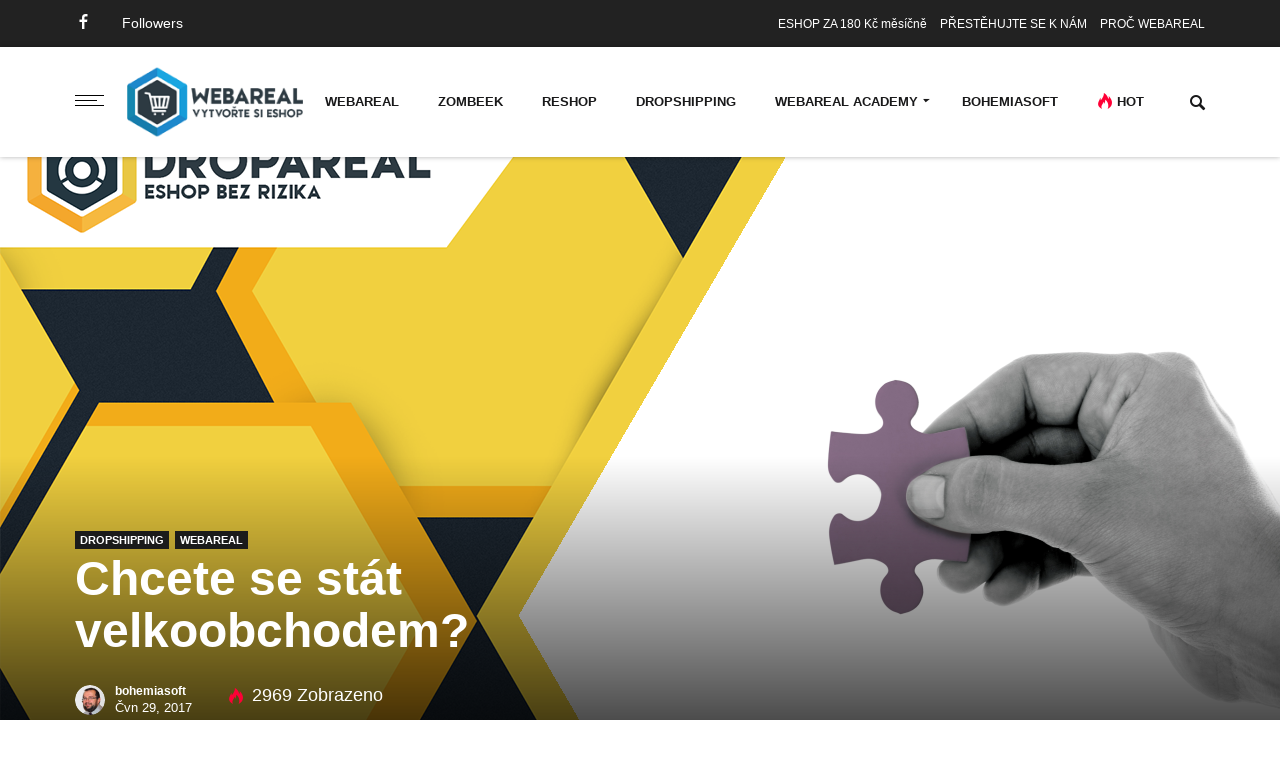

--- FILE ---
content_type: text/html; charset=UTF-8
request_url: https://blog.webareal.cz/chcete-se-stat-velkoobchodem/
body_size: 15403
content:
<!DOCTYPE html>
<html lang="cs-CZ" class="no-js">
<head class="animated">
<meta http-equiv="Content-Type" content="text/html; charset=UTF-8" />
<meta name="viewport" content="width=device-width, initial-scale=1">
<link rel="profile" href="http://gmpg.org/xfn/11" />
<link rel="pingback" href="https://blog.webareal.cz/xmlrpc.php" />
<script>(function(html){html.className = html.className.replace(/\bno-js\b/,'js')})(document.documentElement);</script>
<title>Chcete se stát velkoobchodem? &#8211; Webareal blog &#8211; novinky, informace, tipy, rady, výuková videa.</title>
<link rel='dns-prefetch' href='//fonts.googleapis.com' />
<link rel='dns-prefetch' href='//s.w.org' />
<link rel="alternate" type="application/rss+xml" title="Webareal blog - novinky, informace, tipy, rady, výuková videa. &raquo; RSS zdroj" href="https://blog.webareal.cz/feed/" />
<link rel="alternate" type="application/rss+xml" title="Webareal blog - novinky, informace, tipy, rady, výuková videa. &raquo; RSS komentářů" href="https://blog.webareal.cz/comments/feed/" />
<link rel="alternate" type="application/rss+xml" title="Webareal blog - novinky, informace, tipy, rady, výuková videa. &raquo; RSS komentářů pro Chcete se stát velkoobchodem?" href="https://blog.webareal.cz/chcete-se-stat-velkoobchodem/feed/" />
		<script type="text/javascript">
			window._wpemojiSettings = {"baseUrl":"https:\/\/s.w.org\/images\/core\/emoji\/2.2.1\/72x72\/","ext":".png","svgUrl":"https:\/\/s.w.org\/images\/core\/emoji\/2.2.1\/svg\/","svgExt":".svg","source":{"concatemoji":"https:\/\/blog.webareal.cz\/wp-includes\/js\/wp-emoji-release.min.js?ver=4.7.29"}};
			!function(t,a,e){var r,n,i,o=a.createElement("canvas"),l=o.getContext&&o.getContext("2d");function c(t){var e=a.createElement("script");e.src=t,e.defer=e.type="text/javascript",a.getElementsByTagName("head")[0].appendChild(e)}for(i=Array("flag","emoji4"),e.supports={everything:!0,everythingExceptFlag:!0},n=0;n<i.length;n++)e.supports[i[n]]=function(t){var e,a=String.fromCharCode;if(!l||!l.fillText)return!1;switch(l.clearRect(0,0,o.width,o.height),l.textBaseline="top",l.font="600 32px Arial",t){case"flag":return(l.fillText(a(55356,56826,55356,56819),0,0),o.toDataURL().length<3e3)?!1:(l.clearRect(0,0,o.width,o.height),l.fillText(a(55356,57331,65039,8205,55356,57096),0,0),e=o.toDataURL(),l.clearRect(0,0,o.width,o.height),l.fillText(a(55356,57331,55356,57096),0,0),e!==o.toDataURL());case"emoji4":return l.fillText(a(55357,56425,55356,57341,8205,55357,56507),0,0),e=o.toDataURL(),l.clearRect(0,0,o.width,o.height),l.fillText(a(55357,56425,55356,57341,55357,56507),0,0),e!==o.toDataURL()}return!1}(i[n]),e.supports.everything=e.supports.everything&&e.supports[i[n]],"flag"!==i[n]&&(e.supports.everythingExceptFlag=e.supports.everythingExceptFlag&&e.supports[i[n]]);e.supports.everythingExceptFlag=e.supports.everythingExceptFlag&&!e.supports.flag,e.DOMReady=!1,e.readyCallback=function(){e.DOMReady=!0},e.supports.everything||(r=function(){e.readyCallback()},a.addEventListener?(a.addEventListener("DOMContentLoaded",r,!1),t.addEventListener("load",r,!1)):(t.attachEvent("onload",r),a.attachEvent("onreadystatechange",function(){"complete"===a.readyState&&e.readyCallback()})),(r=e.source||{}).concatemoji?c(r.concatemoji):r.wpemoji&&r.twemoji&&(c(r.twemoji),c(r.wpemoji)))}(window,document,window._wpemojiSettings);
		</script>
		<style type="text/css">
img.wp-smiley,
img.emoji {
	display: inline !important;
	border: none !important;
	box-shadow: none !important;
	height: 1em !important;
	width: 1em !important;
	margin: 0 .07em !important;
	vertical-align: -0.1em !important;
	background: none !important;
	padding: 0 !important;
}
</style>
<link rel='stylesheet' id='siteorigin-panels-front-css'  href='https://blog.webareal.cz/wp-content/plugins/siteorigin-panels/css/front.css?ver=2.4.25' type='text/css' media='all' />
<link rel='stylesheet' id='infowazz-style-css'  href='https://blog.webareal.cz/wp-content/themes/infowazz/style.css?ver=4.7.29' type='text/css' media='all' />
<style id='infowazz-style-inline-css' type='text/css'>
.head-logo { padding-top: 18px }.head-logo { padding-bottom: 18px } 
</style>
<link rel='stylesheet' id='infowazz-fonts-css'  href='//fonts.googleapis.com/css?family=Lato%3A400%2C900%2C700&#038;ver=1.0.0' type='text/css' media='all' />
<script type='text/javascript' src='https://blog.webareal.cz/wp-includes/js/jquery/jquery.js?ver=1.12.4'></script>
<script type='text/javascript' src='https://blog.webareal.cz/wp-includes/js/jquery/jquery-migrate.min.js?ver=1.4.1'></script>
<link rel='https://api.w.org/' href='https://blog.webareal.cz/wp-json/' />
<link rel="EditURI" type="application/rsd+xml" title="RSD" href="https://blog.webareal.cz/xmlrpc.php?rsd" />
<link rel="wlwmanifest" type="application/wlwmanifest+xml" href="https://blog.webareal.cz/wp-includes/wlwmanifest.xml" /> 
<link rel='prev' title='Jak si zprovoznit MailChimp v administraci eshopu' href='https://blog.webareal.cz/jak-si-zprovoznit-mailchimp-v-administraci-eshopu/' />
<link rel='next' title='Nová anketa o funkcích pro vaše eshopy + výsledky předešlé ankety' href='https://blog.webareal.cz/nova-anketa-o-funkcich-pro-vase-eshopy-vysledky-predesle-ankety-7/' />
<meta name="generator" content="WordPress 4.7.29" />
<link rel="canonical" href="https://blog.webareal.cz/chcete-se-stat-velkoobchodem/" />
<link rel='shortlink' href='https://blog.webareal.cz/?p=12693' />
<link rel="alternate" type="application/json+oembed" href="https://blog.webareal.cz/wp-json/oembed/1.0/embed?url=https%3A%2F%2Fblog.webareal.cz%2Fchcete-se-stat-velkoobchodem%2F" />
<link rel="alternate" type="text/xml+oembed" href="https://blog.webareal.cz/wp-json/oembed/1.0/embed?url=https%3A%2F%2Fblog.webareal.cz%2Fchcete-se-stat-velkoobchodem%2F&#038;format=xml" />

		
	  <meta property="og:url"           content="https://blog.webareal.cz/chcete-se-stat-velkoobchodem/" />
		<meta property="og:type"          content=" &raquo; Chcete se stát velkoobchodem?Webareal blog - novinky, informace, tipy, rady, výuková videa." />
		<meta property="og:title"         content="Chcete se stát velkoobchodem?" />
		<meta property="og:description"   content="Provozujete svůj e-shop na Webarealu, prodáváte unikátní nebo vlastní produkty, máte na zboží zajímavou provizi? Nechtěli byste se stát velkoobchodem? Webareal ve spojení s naším dropshippingovým řešením Dropareal toto již umožňuje. Najdete nové prodejce, kteří budou vaše produkty ve svých eshopech nabízet a zvýšíte svůj zisk. Jak to celé funguje? Především je nutné si uvědomit, jakým způsobem dropshippingová&hellip;" />
		<meta property="og:image"         content="https://blog.webareal.cz/wp-content/uploads/2017/06/manual3-1-999x720.png" />
		<style type="text/css">body { background: #fff; }</style>
			<style type="text/css">.recentcomments a{display:inline !important;padding:0 !important;margin:0 !important;}</style>
		<style id="tt-easy-google-font-styles" type="text/css">p { }
h1 { }
h2 { }
h3 { }
h4 { }
h5 { }
h6 { }
.sf-menu a { }
</style>
<!-- Google Tag Manager -->
<script>      
    window.dataLayer = window.dataLayer || [];
    function gtag(){dataLayer.push(arguments);}            

    gtag('consent', 'default', {
        'ad_storage': 'granted',
        'ad_user_data': 'granted',
        'ad_personalization': 'granted',
        'analytics_storage': 'granted',
        'functionality_storage': 'granted',
        'personalization_storage': 'granted',
        'security_storage': 'granted'
    });
    
    window.dataLayer.push({	
        'event': 'consent_init',
        'consent': {
          	'ad_storage': 'granted',
            'ad_user_data': 'granted',
            'ad_personalization': 'granted',
            'analytics_storage': 'granted',
            'functionality_storage': 'granted',
            'personalization_storage': 'granted',
            'security_storage': 'granted'
        },
        _clear: true
    });
    
    (function(w,d,s,l,i){w[l]=w[l]||[];w[l].push({'gtm.start':
            new Date().getTime(),event:'gtm.js'});var f=d.getElementsByTagName(s)[0],
        j=d.createElement(s),dl=l!='dataLayer'?'&l='+l:'';j.async=true;j.src=
        'https://www.googletagmanager.com/gtm.js?id='+i+dl;f.parentNode.insertBefore(j,f);
    })(window,document,'script','dataLayer','GTM-W7GZCSB');
    
    window.dataLayer.push({
      'event': 'page_view',
      'currency': 'CZK',
      'page': {
        'title': 'Webareal blog',
        'url': 'https://"blog.webareal.cz/chcete-se-stat-velkoobchodem/"',
        'section': 'blog'
      },
      _clear: true
    });
</script>
<!-- End Google Tag Manager -->

</head>

<body class="post-template-default single single-post postid-12693 single-format-standard  zoom-off mt-radius-0 mt-color-1  mt-fixed-no  mt-fixed-always  post-style-7 post-bgphoto random-off menu-ad-off header-top-on" itemscope itemtype="http://schema.org/WebPage">

<div class="mt-smart-menu-out"></div>

<div class="mt-smart-menu">
	<span class="close pointer"></span>
			<a class="logo"  href="https://blog.webareal.cz/">
			<img   width="176"   height="40" 			src="https://blog.webareal.cz/wp-content/uploads/2020/03/logowa20.png"
			srcset="https://blog.webareal.cz/wp-content/uploads/2020/03/logowa20.png,  2x"  alt="Chcete se stát velkoobchodem?"  />
		</a>
		<div class="menu-mobile-menu-container"><ul id="menu-mobile-menu" class="mobile"><li id="menu-item-11742" class="menu-item menu-item-type-taxonomy menu-item-object-category current-post-ancestor current-menu-parent current-post-parent df-md-menuitem dropdown df-is-not-megamenu menu-item-11742"><a href="https://blog.webareal.cz/category/webareal/">WEBAREAL</a></li>
<li id="menu-item-11747" class="menu-item menu-item-type-taxonomy menu-item-object-category df-md-menuitem dropdown df-is-not-megamenu menu-item-11747"><a href="https://blog.webareal.cz/category/zombeek/">ZOMBEEK</a></li>
<li id="menu-item-11740" class="menu-item menu-item-type-taxonomy menu-item-object-category df-md-menuitem dropdown df-is-not-megamenu menu-item-11740"><a href="https://blog.webareal.cz/category/kasareal/">KASAREAL</a></li>
<li id="menu-item-11741" class="menu-item menu-item-type-taxonomy menu-item-object-category df-md-menuitem dropdown df-is-not-megamenu menu-item-11741"><a href="https://blog.webareal.cz/category/shopareal/">SHOPAREAL</a></li>
<li id="menu-item-11743" class="menu-item menu-item-type-taxonomy menu-item-object-category menu-item-has-children df-md-menuitem dropdown df-is-not-megamenu menu-item-11743"><a href="https://blog.webareal.cz/category/webarealacademy/">WEBAREAL ACADEMY</a>
<ul class="sub-menu">
	<li id="menu-item-11744" class="menu-item menu-item-type-taxonomy menu-item-object-category df-md-menuitem dropdown df-is-not-megamenu menu-item-11744"><a href="https://blog.webareal.cz/category/webarealacademy/blogovani/">Blogování</a></li>
	<li id="menu-item-11745" class="menu-item menu-item-type-taxonomy menu-item-object-category df-md-menuitem dropdown df-is-not-megamenu menu-item-11745"><a href="https://blog.webareal.cz/category/webarealacademy/google-analytics/">Google Analytics</a></li>
	<li id="menu-item-11746" class="menu-item menu-item-type-taxonomy menu-item-object-category df-md-menuitem dropdown df-is-not-megamenu menu-item-11746"><a href="https://blog.webareal.cz/category/webarealacademy/google-search-console/">Google Search Console</a></li>
</ul>
</li>
<li id="menu-item-11739" class="menu-item menu-item-type-taxonomy menu-item-object-category df-md-menuitem dropdown df-is-not-megamenu menu-item-11739"><a href="https://blog.webareal.cz/category/bohemiasoft/">BOHEMIASOFT</a></li>
<li id="menu-item-240" class="menu-item menu-item-type-post_type menu-item-object-page df-md-menuitem dropdown df-is-not-megamenu menu-item-240"><a href="https://blog.webareal.cz/hot/">Nejčtenější</a></li>
<li id="menu-item-241" class="menu-item menu-item-type-post_type menu-item-object-page df-md-menuitem dropdown df-is-not-megamenu menu-item-241"><a href="https://blog.webareal.cz/latest/">Nejnovější</a></li>
</ul></div>		<ul class="social"> <li><a  target="_blank"  href="https://www.facebook.com/webarealcz" ><i class="ic-facebook"></i></a></li>	</ul></div>

<div class="mt-outer-wrap">


<div class="header-wrap" itemscope="itemscope" itemtype="http://schema.org/WPHeader">
			<div class="header-mt-container-wrap">
			<div class="container mt-header-container">
				<div class="row">
					<div class="col-md-12">
						<div class="head container-fluid">
							<div class="pull-left mt-top-social">
									<ul class="social"> <li><a  target="_blank"  href="https://www.facebook.com/webarealcz" ><i class="ic-facebook"></i></a></li>	</ul>							</div>
														<div class="mt-top-followers pull-left mt-top-share">
								<strong></strong> <span>Followers</span>
							</div>
														<div class="pull-right mt-top-menu">
								<div class="menu-propagacni-menu-container"><ul id="menu-propagacni-menu" class="top-menu"><li id="menu-item-11447" class="menu-item menu-item-type-custom menu-item-object-custom df-md-menuitem dropdown df-is-not-megamenu menu-item-11447"><a href="https://blog.webareal.cz/zalozte-si-novy-eshopod-150-kc-6-e-mesicne/">ESHOP ZA 180 Kč měsíčně</a></li>
<li id="menu-item-11448" class="menu-item menu-item-type-custom menu-item-object-custom df-md-menuitem dropdown df-is-not-megamenu menu-item-11448"><a href="https://blog.webareal.cz/prestehujte-svuj-eshopaz-2-roky-zdarma/">PŘESTĚHUJTE SE K NÁM</a></li>
<li id="menu-item-11449" class="menu-item menu-item-type-custom menu-item-object-custom df-md-menuitem dropdown df-is-not-megamenu menu-item-11449"><a href="https://blog.webareal.cz/proc-zvolit-webaralzjistete-si-duvody/">PROČ WEBAREAL</a></li>
</ul></div>							</div>
						</div>
					</div>
				</div>
			</div>
		</div>
	
	<div class="header-menu mt-header-container search-on ">
		<div class="container">
			<div class="row">
				<div class="col-md-12">
					<div class="top-nav container-fluid">



						<div class="nav-button mt-radius pointer  ">
							<div class="mt-m-cool-button">
								<span class="mt-m-cool-button-line"></span>
							</div>
						</div>

						<div class="head-logo"   style="width:176" >		<a class="logo"  href="https://blog.webareal.cz/">
			<img   width="176"   height="40" 			src="https://blog.webareal.cz/wp-content/uploads/2020/03/logowa20.png"
			srcset="https://blog.webareal.cz/wp-content/uploads/2020/03/logowa20.png,  2x"  alt="Chcete se stát velkoobchodem?"  />
		</a>
	</div>

						<div class="nav mt-radius" itemscope="itemscope" itemtype="http://schema.org/SiteNavigationElement" >
							<div class="menu-header-container"><ul id="menu-header" class="sf-menu"><li id="menu-item-11730" class="menu-item menu-item-type-taxonomy menu-item-object-category current-post-ancestor current-menu-parent current-post-parent df-md-menuitem dropdown df-is-not-megamenu menu-item-11730"><a href="https://blog.webareal.cz/category/webareal/">WEBAREAL</a></li>
<li id="menu-item-11735" class="menu-item menu-item-type-taxonomy menu-item-object-category df-md-menuitem dropdown df-is-not-megamenu menu-item-11735"><a href="https://blog.webareal.cz/category/zombeek/">ZOMBEEK</a></li>
<li id="menu-item-17735" class="menu-item menu-item-type-custom menu-item-object-custom df-md-menuitem dropdown df-is-not-megamenu menu-item-17735"><a href="https://www.reshop.cz">RESHOP</a></li>
<li id="menu-item-12161" class="menu-item menu-item-type-taxonomy menu-item-object-category current-post-ancestor current-menu-parent current-post-parent df-md-menuitem dropdown df-is-not-megamenu menu-item-12161"><a href="https://blog.webareal.cz/category/dropshipping/">DROPSHIPPING</a></li>
<li id="menu-item-11731" class="menu-item menu-item-type-taxonomy menu-item-object-category menu-item-has-children df-md-menuitem dropdown df-is-not-megamenu menu-item-11731"><a href="https://blog.webareal.cz/category/webarealacademy/">WEBAREAL ACADEMY</a>
<ul class="sub-menu">
	<li id="menu-item-11732" class="menu-item menu-item-type-taxonomy menu-item-object-category df-md-menuitem dropdown df-is-not-megamenu menu-item-11732"><a href="https://blog.webareal.cz/category/webarealacademy/google-analytics/">Google Analytics</a></li>
	<li id="menu-item-11733" class="menu-item menu-item-type-taxonomy menu-item-object-category df-md-menuitem dropdown df-is-not-megamenu menu-item-11733"><a href="https://blog.webareal.cz/category/webarealacademy/google-search-console/">Google Search Console</a></li>
	<li id="menu-item-11734" class="menu-item menu-item-type-taxonomy menu-item-object-category df-md-menuitem dropdown df-is-not-megamenu menu-item-11734"><a href="https://blog.webareal.cz/category/webarealacademy/blogovani/">Blogování</a></li>
</ul>
</li>
<li id="menu-item-11737" class="menu-item menu-item-type-taxonomy menu-item-object-category df-md-menuitem dropdown df-is-not-megamenu menu-item-11737"><a href="https://blog.webareal.cz/category/bohemiasoft/">BOHEMIASOFT</a></li>
<li id="menu-item-283" class="mt-hot menu-item menu-item-type-post_type menu-item-object-page df-md-menuitem dropdown df-is-not-megamenu menu-item-283"><a href="https://blog.webareal.cz/hot/">Hot</a></li>
</ul></div>						</div>

													<div class="nav-search-wrap  mt-radius">
								<div class="nav-search pointer"></div>
								<div class="nav-search-input mt-radius">
									<form method="get" action="https://blog.webareal.cz//">
										<input type="text" placeholder="Napište co hledáte a stiskněte Enter..."  name="s" >
									</form>
								</div>
							</div>
							<div class="search-close"></div>
											</div>
				</div>
			</div>
		</div>
	</div>
							<div class="fixed-top">
					<div class="container-fuild">
						<div class="row">
							<div class="col-md-12">

								<ul class="share">
									<li class="share-facebook"><a class="mt-radius" href="http://www.facebook.com/sharer.php?u=https://blog.webareal.cz/chcete-se-stat-velkoobchodem/" target="_blank"><span>Share on Facebook</span></a></li>
									<li class="share-twitter"><a class="mt-radius" href="http://twitter.com/home/?status=Chcete se stát velkoobchodem?-https://blog.webareal.cz/chcete-se-stat-velkoobchodem/" target="_blank"><span>Tweet on Twitter</span></a></li>
									<li class="share-more">
										<div class="share-more-wrap"><div class="share-more-icon mt-radius">+</div></div>
										<a class="mt-radius" href="https://plus.google.com/share?url=https://blog.webareal.cz/chcete-se-stat-velkoobchodem/" target="_blank"><div class="google mt-radius-b"></div></a>
										<a class="mt-radius" href="http://pinterest.com/pin/create/button/?url=https://blog.webareal.cz/chcete-se-stat-velkoobchodem/&media=https://blog.webareal.cz/wp-content/uploads/2017/06/manual3-1.png" target="_blank"><div class="pinterest mt-radius-b"></div></a>
									</li>
								</ul>
							</div>
						</div>
					</div>
				</div>
	</div>
<div class="header-wrap-space"></div>

<article itemscope itemtype="http://schema.org/Article">

	    <div class="post-media-wrap">
      <div class="single-media">
        <div class="single-media-wrap">
          <div class="mt-post-image"><div class="mt-post-image-background" style="background-image:url('https://blog.webareal.cz/wp-content/uploads/2017/06/manual3-1-15x8.png');"></div><img class="lazy" src="[data-uri]" data-src="https://blog.webareal.cz/wp-content/uploads/2017/06/manual3-1.png" width="550" height="550" /></div>
        <div class="single-image-gradient">
    			<div class="single-media-title">
            <div class="container">
              <div class="row">
        				<div class="col-md-10">
                  
  <div class="single-cat-wrap"><ul class="post-categories">
	<li><a href="https://blog.webareal.cz/category/dropshipping/" rel="category tag">DROPSHIPPING</a></li>
	<li><a href="https://blog.webareal.cz/category/webareal/" rel="category tag">WEBAREAL</a></li></ul></div>

        		        <h1 class="single-title" itemprop="headline">Chcete se stát velkoobchodem?</h1>
  <h2 class="single-subtitle" itemprop="description"></h2>
        				</div>
        				<div class="col-md-12">
        				    <div class="after-title">
    <div class="pull-left">
      <div class="author-img pull-left">
        <img alt='' src='https://secure.gravatar.com/avatar/b4bdc3d81187bde3bdea978a10f04670?s=30&#038;d=mm&#038;r=g' srcset='https://secure.gravatar.com/avatar/b4bdc3d81187bde3bdea978a10f04670?s=60&amp;d=mm&amp;r=g 2x' class='avatar avatar-30 photo' height='30' width='30' />      </div>
      <div class="author-info">
        <div class="mt-author-soc hidden">
                                                                                                  </div>
        <strong><a href="https://blog.webareal.cz/author/hansal/" title="Příspěvky od bohemiasoft" rel="author">bohemiasoft</a></strong>
        <small class="color-silver-light">Čvn 29, 2017</small>
      </div>
    </div>

        <div class="post-statistic pull-left">
            <span class="stat-views">2969 Zobrazeno</span>    </div>
        <div class="single-stat-comments">
          </div>
        <ul class="share top">
      <li class="share-facebook"><a class="mt-radius" href="http://www.facebook.com/sharer.php?u=https://blog.webareal.cz/chcete-se-stat-velkoobchodem/" target="_blank"><span>Share on Facebook</span></a></li>
      <li class="share-twitter"><a class="mt-radius" href="http://twitter.com/home/?status=Chcete se stát velkoobchodem?-https://blog.webareal.cz/chcete-se-stat-velkoobchodem/" target="_blank"><span>Tweet on Twitter</span></a></li>
      <li class="share-more">
        <div class="share-more-wrap"><div class="share-more-icon mt-radius">+</div></div>

        <a class="mt-radius" href="http://pinterest.com/pin/create/button/?url=https://blog.webareal.cz/chcete-se-stat-velkoobchodem/&media=https://blog.webareal.cz/wp-content/uploads/2017/06/manual3-1.png" target="_blank"><div class="pinterest mt-radius-b"></div></a>
        <a class="mt-radius" href="https://plus.google.com/share?url=https://blog.webareal.cz/chcete-se-stat-velkoobchodem/" target="_blank"><div class="google mt-radius-b"></div></a>

      </li>
    </ul>
        <div class="clearfix"></div>
  </div>

        				</div>
              </div>
            </div>
    			</div>
    		</div>
      </div>
    </div>
  </div>
	  <div class="post-content-wrap mt-content-container">
    <div class="container">
      <div class="row">
        <div class="single-content col-md-8 pull-left">
          <div class="entry-content" itemprop="mainContentOfPage"><p>Provozujete svůj e-shop na Webarealu, prodáváte unikátní nebo vlastní produkty, máte na zboží zajímavou provizi? Nechtěli byste se stát velkoobchodem? Webareal ve spojení s naším dropshippingovým řešením Dropareal toto již umožňuje. Najdete nové prodejce, kteří budou vaše produkty ve svých eshopech nabízet a zvýšíte svůj zisk.</p>
<p><span id="more-12693"></span></p>
<p><strong>Jak to celé funguje?</strong><br />
Především je nutné si uvědomit, jakým způsobem dropshippingová spolupráce funguje. Spolupracující eshop bude od vás automaticky odebírat pomocí vygenerovaného feedu vaše zboží za velkoobchodní ceny. Vytvoří si svůj eshop, který bude samostatně propagovat. Pokud bude v jeho eshopu vytvořena objednávka, tato vám přijde emailem a o její následné vyřízení se již plně postaráte vy (tedy včetně dodání zákazníkovi, vyřizování případných reklamací&#8230;). Vytvořené objednávky vám budou doručeny emailem. Chceme je postupně zasílat i do vaší administrace, abyste je mohli zpracovávat standardními procesy. Po dokončení objednávky vyplatíte spolupracujícímu eshopu provizi. Toto již plně využívají naši evidovaní zákazníci v české a slovenské mutaci systému Webareal.</p>
<p><strong>Pozor nově budeme v květnu 2018 nasazovat tuto možnost i v maďarské mutaci a proto je zde velmi velká šance být mezi prvními velkoobchody , předběžně svůj zájem můžete hlásit na</strong> emailu <a href="mailto:info@bohemiasoft.cz"><span style="color: #ff0000;">info@bohemiasoft.cz</span></a></p>
<p><strong>Co pro aktivaci  svého eshopu zároveň jako velkoobchodu musíte udělat?<br />
</strong>Ve Vašich administracích v sekci Další služby v sekci Dropshipping se můžete k registraci jako velkoobchod jedním kliknutím přihlásit. Po úhradě jednorázového poplatku Vám technici během několika dní provedou veškerá aktivační nastavení v administraci a Váš velkoobchod přidají do <span style="color: #ff0000;"><a style="color: #ff0000;" href="https://www.dropareal.cz/sortiment.html" target="_blank" rel="noopener noreferrer">seznamu našich partnerů</a></span>.<br />
V administraci v sekci Eshop / Produkty / Produkty, v editaci produktu Vám pak  přibydou 2 nová políčka: &#8222;Dropshipping nákupní cena&#8220; a &#8222;Dropshipping minimální prodejní cena&#8220;:</p>
<p><strong>Dropshipping nákupní cena</strong> &#8211; to je cena, za kterou váš produkt spolupracující eshop od vás nakupuje. Jde o povinnou položku. Rozdíl mezi touto cenou a cenou za kterou je zboží skutečně prodáno, je provize vašeho partnera.</p>
<p><strong>Dropshipping minimální prodejní cena</strong> &#8211; nepovinná položka. Pokud tuto hodnotu vyplníte, váš partnerský eshop by neměl prodávat zboží pod touto cenou.</p>
<p><strong>Cena</strong> &#8211; to je cena za, kterou zboží nabízíte vašim koncovým zákazníkům ve vašem eshopu. Tato cena bude zároveň nastavena jako &#8222;Doporučené prodejní cena&#8220; v partnerských eshopech.</p>
<p>Pouze produkty, které budou mít vyplněny minimálně &#8222;Dropshippingovou nákupní cenu&#8220;, budou vygenerovány do exportního feedu z vašeho eshopu.</p>
<p><a href="https://blog.webareal.cz/wp-content/uploads/2017/06/wa-drop.png"><img class="alignnone size-full wp-image-12696" src="https://blog.webareal.cz/wp-content/uploads/2017/06/wa-drop.png" alt="" width="1487" height="503" srcset="https://blog.webareal.cz/wp-content/uploads/2017/06/wa-drop.png 1487w, https://blog.webareal.cz/wp-content/uploads/2017/06/wa-drop-300x101.png 300w, https://blog.webareal.cz/wp-content/uploads/2017/06/wa-drop-768x260.png 768w, https://blog.webareal.cz/wp-content/uploads/2017/06/wa-drop-1024x346.png 1024w, https://blog.webareal.cz/wp-content/uploads/2017/06/wa-drop-600x203.png 600w, https://blog.webareal.cz/wp-content/uploads/2017/06/wa-drop-550x186.png 550w, https://blog.webareal.cz/wp-content/uploads/2017/06/wa-drop-520x176.png 520w, https://blog.webareal.cz/wp-content/uploads/2017/06/wa-drop-625x211.png 625w, https://blog.webareal.cz/wp-content/uploads/2017/06/wa-drop-15x5.png 15w, https://blog.webareal.cz/wp-content/uploads/2017/06/wa-drop-810x274.png 810w" sizes="(max-width: 1487px) 100vw, 1487px" /></a></p>
<p>&nbsp;</p>
<p><strong>Kolik to všechno stojí?<br />
</strong>Při žádosti o registraci jako velkoobchod bude na naše fakturační oddělení zaslán automatický email. Do druhého pracovního dne Vám bude zaslána<strong> jednorázová výzva k platbě 3000,-Kč + DPH / 120,-Euro +DPH</strong>.<br />
Aktivace, propojení s Droparealem ale i případná deaktivace je zdarma.</p>
<p>&nbsp;</p>
<p>Zaujala Vás naše nabídka na novou možnost rozšíření svého podnikání ? Nebo naopak slyšíte o dropshoppingu poprvé a chcete získat další informace ? Kompletní informace o tomto způsobu podnikání <a href="https://blog.webareal.cz/jak-na-dropshippingovy-eshop-kompletni-pruvodce/" target="_blank" rel="noopener noreferrer"><span style="color: #ff0000;">ziskáte zde</span></a>.</p>
<p>&nbsp;</p>
<p>&nbsp;</p>
<p>&nbsp;</p>
<div align="center"><a href="http://www.webareal.cz" target="_blank" rel="noopener noreferrer"><img class="alignnone size-full wp-image-8068" src="https://blog.webareal.cz/wp-content/uploads/2016/07/vytvorit_cz_eshop.png" alt="reg_button_cz (2)" width="256" height="62" /></a> <a href="http://www.webareal.sk" target="_blank" rel="noopener noreferrer"><img class="alignnone size-full wp-image-8067" src="https://blog.webareal.cz/wp-content/uploads/2016/07/vytvorit_sk_eshop.png" alt="reg_button_sk (1)" width="256" height="63" /></a> <a href="http://www.zombeek.cz" target="_blank" rel="noopener noreferrer"><img class="alignnone size-full wp-image-8068" src="https://blog.webareal.cz/wp-content/uploads/2016/07/vytvorit_web.png" alt="reg_button_cz (2)" width="252" height="58" /></a></div>
<hr />
<p><a href="http://www.webareal.cz" target="_blank" rel="noopener noreferrer"><small>Webareal.cz</small></a><small> &#8211; vytvořte si sami svůj E-SHOP s pokladním systémem a začněte vydělávat</small><br />
<a href="http://www.webareal.sk" target="_blank" rel="noopener noreferrer"><small>Webareal.sk</small></a><small> &#8211; vytvorte si sami svoj E-SHOP a začnite zarábať</small><br />
<a href="http://www.zombeek.cz" target="_blank" rel="noopener noreferrer"><small>Zombeek.cz</small></a><small> &#8211; vytvořte si sami WEB. Zdarma.</small><br />
<a href="http://www.webareal.cz/dropshipping.html" target="_blank" rel="noopener noreferrer"><small>Dropshipping</small></a><small> &#8211; to je eshop bez investic a bez rizika.</small><br />
<a href="http://www.kasareal.cz" target="_blank" rel="noopener noreferrer"><small>Kasareal.cz</small></a><small> &#8211; EET pokladní systém.</small><br />
<a href="http://www.shopareal.cz" target="_blank" rel="noopener noreferrer"><small>Shopareal.cz</small></a><small> &#8211; eshop na jakémkoliv vašem webu.</small><br />
<a href="http://affil.webareal.cz" target="_blank" rel="noopener noreferrer"><small>Provizní program</small></a><small> &#8211; propagujte Webareal a získejte z každého nového eshopu PROVIZI 696 Kč / 27,84 € ročně<br />
</small><a href="http://www.facebook.com/webarealcz" target="_blank" rel="noopener noreferrer"><small>Facebook Webareal</small></a><small> &#8211; sledujte co se u nás děje</small><br />
<a href="http://www.facebook.com/zombeek" target="_blank" rel="noopener noreferrer"><small>Facebook Zombeek</small></a><small> &#8211; sledujte co se u nás děje</small><br />
<a href="https://www.youtube.com/channel/UC1UCSAircRar2nY4DRHgRdQ" target="_blank" rel="noopener noreferrer"><small>Webareal YouTube</small></a><small> &#8211; návody, výukové seriály</small><br />
<a href="https://www.youtube.com/channel/UC0o4nCuNeSXMJtGoxhMWeoQ" target="_blank" rel="noopener noreferrer"><small>Zombeek YouTube</small></a><small> &#8211; video návody</small></p>
</div>
          <div class="mt-pagepagination">
  </div>
  <div class="tags"></div>
    <ul class="share down">
    <li class="share-facebook"><a class="mt-radius" href="http://www.facebook.com/sharer.php?u=https://blog.webareal.cz/chcete-se-stat-velkoobchodem/" target="_blank"><span>Share on Facebook</span></a></li>
    <li class="share-twitter"><a class="mt-radius" href="http://twitter.com/home/?status=Chcete se stát velkoobchodem?-https://blog.webareal.cz/chcete-se-stat-velkoobchodem/" target="_blank"><span>Tweet on Twitter</span></a></li>
    <li class="share-more">
      <a class="mt-radius" href="https://plus.google.com/share?url=https://blog.webareal.cz/chcete-se-stat-velkoobchodem/" target="_blank"><div class="google mt-radius-b"></div></a>
      <a class="mt-radius" href="http://pinterest.com/pin/create/button/?url=https://blog.webareal.cz/chcete-se-stat-velkoobchodem/&media=https://blog.webareal.cz/wp-content/uploads/2017/06/manual3-1.png" target="_blank"><div class="pinterest mt-radius-b"></div></a>
      <div class="share-more-wrap"><div class="share-more-icon mt-radius">+</div></div>
    </li>
  </ul>
    <div class="clearfix"></div>
  <div class="entry-meta">

    
  </div>
  
  <ul class="nav-single">
    <li class="previous pull-left"><a href="https://blog.webareal.cz/jak-si-zprovoznit-mailchimp-v-administraci-eshopu/" rel="prev"><span class="color-silver-light">Předchozí článek</span><div>Jak si zprovoznit MailChimp v administraci eshopu</div></a></li>
    <li class="next pull-right"><a href="https://blog.webareal.cz/nova-anketa-o-funkcich-pro-vase-eshopy-vysledky-predesle-ankety-7/" rel="next"> <span class="color-silver-light">Další článek</span><div>Nová anketa o funkcích pro vaše eshopy + výsledky předešlé ankety</div></a></li>
    <li class="clearfix"></li>
  </ul>
  <div class="clear"></div>

  <h2 class="heading heading-left"><span>Může vás zajímat</span></h2><div><div class="poster normal size-350"><a class="poster-image mt-radius normal-right-small pull-left" href="https://blog.webareal.cz/webareal-pay-bez-transakcnich-poplatku/"><div class="mt-post-image" ><div class="mt-post-image-background" style="background-image:url(https://blog.webareal.cz/wp-content/uploads/2026/01/wa-pay-banner-15x8.jpg);"></div><img alt="WEBAREAL PAY &#8211; BEZ TRANSAKČNÍCH POPLATKŮ" class="lazy" src="[data-uri]" data-src="https://blog.webareal.cz/wp-content/uploads/2026/01/wa-pay-banner-520x290.jpg" width="480" height="480" /></div><span class="post-icon mt-theme-background"><i class="ic-open open"></i></span><div class="poster-info"><div class="poster-cat"><span class="mt-theme-text">WEBAREAL</span></div><div class="poster-data color-silver-light"><span class="poster-shares">0 shares</span><span class="poster-views">502 views</span></div></div></a><div class="poster-content"><div class="poster-cat"><span class="mt-theme-text">WEBAREAL</span></div><div class="poster-data color-silver-light"><span class="poster-shares">0 shares</span><span class="poster-views">502 views</span></div><a href="https://blog.webareal.cz/webareal-pay-bez-transakcnich-poplatku/"><h2>WEBAREAL PAY &#8211; BEZ TRANSAKČNÍCH POPLATKŮ</h2></a><small class="mt-pl"><strong class="mt-pl-a">bohemiasoft</strong><span class="color-silver-light mt-ml"> - </span><span class="color-silver-light mt-pl-d">Led 05, 2026</span></small><p>Těší nás váš zájem o naší platební bránu Webareal Pay. Abychom vám ještě více usnadnili přechod na naší platební bránu,&hellip;</p></div><div class="clearfix"></div></div><div class="poster normal size-350"><a class="poster-image mt-radius normal-right-small pull-left" href="https://blog.webareal.cz/nova-funkce-doprava-slovak-parcel-service/"><div class="mt-post-image" ><div class="mt-post-image-background" style="background-image:url(https://blog.webareal.cz/wp-content/uploads/2025/12/sps-15x6.jpg);"></div><img alt="Nová funkce: Doprava Slovak Parcel Service" class="lazy" src="[data-uri]" data-src="https://blog.webareal.cz/wp-content/uploads/2025/12/sps-520x212.jpg" width="480" height="480" /></div><span class="post-icon mt-theme-background"><i class="ic-open open"></i></span><div class="poster-info"><div class="poster-cat"><span class="mt-theme-text">WEBAREAL</span></div><div class="poster-data color-silver-light"><span class="poster-shares">0 shares</span><span class="poster-views">434 views</span></div></div></a><div class="poster-content"><div class="poster-cat"><span class="mt-theme-text">WEBAREAL</span></div><div class="poster-data color-silver-light"><span class="poster-shares">0 shares</span><span class="poster-views">434 views</span></div><a href="https://blog.webareal.cz/nova-funkce-doprava-slovak-parcel-service/"><h2>Nová funkce: Doprava Slovak Parcel Service</h2></a><small class="mt-pl"><strong class="mt-pl-a">bohemiasoft</strong><span class="color-silver-light mt-ml"> - </span><span class="color-silver-light mt-pl-d">Pro 05, 2025</span></small><p>Nasloucháme vašim přáním – a proto jsme do nabídky doprav přidali možnost, o kterou si slovenské e-shopy říkaly nejvíce. Nově&hellip;</p></div><div class="clearfix"></div></div><div class="poster normal size-350"><a class="poster-image mt-radius normal-right-small pull-left" href="https://blog.webareal.cz/black-friday-webareal-za-pulku/"><div class="mt-post-image" ><div class="mt-post-image-background" style="background-image:url(https://blog.webareal.cz/wp-content/uploads/2024/10/bf-2025-15x8.jpg);"></div><img alt="BLACK FRIDAY &#8211; WEBAREAL ZA PŮLKU" class="lazy" src="[data-uri]" data-src="https://blog.webareal.cz/wp-content/uploads/2024/10/bf-2025-520x290.jpg" width="480" height="480" /></div><span class="post-icon mt-theme-background"><i class="ic-open open"></i></span><div class="poster-info"><div class="poster-cat"><span class="mt-theme-text">WEBAREAL</span></div><div class="poster-data color-silver-light"><span class="poster-shares">0 shares</span><span class="poster-views">696 views</span></div></div></a><div class="poster-content"><div class="poster-cat"><span class="mt-theme-text">WEBAREAL</span></div><div class="poster-data color-silver-light"><span class="poster-shares">0 shares</span><span class="poster-views">696 views</span></div><a href="https://blog.webareal.cz/black-friday-webareal-za-pulku/"><h2>BLACK FRIDAY &#8211; WEBAREAL ZA PŮLKU</h2></a><small class="mt-pl"><strong class="mt-pl-a">bohemiasoft</strong><span class="color-silver-light mt-ml"> - </span><span class="color-silver-light mt-pl-d">Lis 19, 2025</span></small><p>Hola, hola, na vědomost se dává, že je tady letošní neskutečně úžasné, jedinečné a skutečně výhodné BLACK FRIDAY - WEBAREAL&hellip;</p></div><div class="clearfix"></div></div></div>


<!--<div><span class="line"></span></div>-->


	<div id="respond" class="comment-respond">
		<h3 id="reply-title" class="comment-reply-title">Přidat komentář <small><a rel="nofollow" id="cancel-comment-reply-link" href="/chcete-se-stat-velkoobchodem/#respond" style="display:none;">Zrušit odpověď</a></small></h3>			<form action="https://blog.webareal.cz/wp-comments-post.php" method="post" id="commentform" class="comment-form">
				<span class="comment-adres-not-publish">Your email address will not be published.</span><p class="comment-textarea"><textarea id="comment" name="comment" cols="45" rows="8" aria-required="true" ></textarea></p><div class="row"><div class="comment-input col-md-4 mt_comment_i_1"><input id="author" placeholder="Name" name="author" type="text" value="" size="30" /></div>
<div class="comment-input col-md-4 mt_comment_i_2"><input id="email" name="email" type="text"  placeholder="Email" value="" size="30" /></div>
<div class="comment-input col-md-4 mt_comment_i_3"><input class="input" id="url" name="url"  placeholder="Website" type="text" value="" size="30" /></div></div>
<p class="form-submit"><input name="submit" type="submit" id="submit" class="submit" value="Vložit komentář" /> <input type='hidden' name='comment_post_ID' value='12693' id='comment_post_ID' />
<input type='hidden' name='comment_parent' id='comment_parent' value='0' />
</p>			</form>
			</div><!-- #respond -->
	
<!-- #comments -->
<div class="widget"><h2 class="heading"><span>KALENDÁŘ</span></h4><div id="calendar_wrap" class="calendar_wrap"><table id="wp-calendar">
	<caption>Leden 2026</caption>
	<thead>
	<tr>
		<th scope="col" title="Pondělí">Po</th>
		<th scope="col" title="Úterý">Út</th>
		<th scope="col" title="Středa">St</th>
		<th scope="col" title="Čtvrtek">Čt</th>
		<th scope="col" title="Pátek">Pá</th>
		<th scope="col" title="Sobota">So</th>
		<th scope="col" title="Neděle">Ne</th>
	</tr>
	</thead>

	<tfoot>
	<tr>
		<td colspan="3" id="prev"><a href="https://blog.webareal.cz/2025/12/">&laquo; Pro</a></td>
		<td class="pad">&nbsp;</td>
		<td colspan="3" id="next" class="pad">&nbsp;</td>
	</tr>
	</tfoot>

	<tbody>
	<tr>
		<td colspan="3" class="pad">&nbsp;</td><td>1</td><td>2</td><td>3</td><td>4</td>
	</tr>
	<tr>
		<td><a href="https://blog.webareal.cz/2026/01/05/" aria-label="Příspěvky publikované 5. 1. 2026">5</a></td><td>6</td><td>7</td><td>8</td><td>9</td><td>10</td><td>11</td>
	</tr>
	<tr>
		<td>12</td><td>13</td><td>14</td><td>15</td><td>16</td><td>17</td><td>18</td>
	</tr>
	<tr>
		<td id="today">19</td><td>20</td><td>21</td><td>22</td><td>23</td><td>24</td><td>25</td>
	</tr>
	<tr>
		<td>26</td><td>27</td><td>28</td><td>29</td><td>30</td><td>31</td>
		<td class="pad" colspan="1">&nbsp;</td>
	</tr>
	</tbody>
	</table></div><div class="clear"></div></div>        </div>
        <div class="col-md-4 pull-left pull-right sidebar theiaStickySidebar" temscope="itemscope" itemtype="http://schema.org/WPSideBar">
                  
    <div class="widget"><h2 class="heading"><span>KATEGORIE</span></h4>		<ul>
	<li class="cat-item cat-item-76"><a href="https://blog.webareal.cz/category/bohemiasoft/" >BOHEMIASOFT</a> (12)
</li>
	<li class="cat-item cat-item-331"><a href="https://blog.webareal.cz/category/dropshipping/" >DROPSHIPPING</a> (21)
</li>
	<li class="cat-item cat-item-312"><a href="https://blog.webareal.cz/category/kasareal/" >KASAREAL</a> (14)
</li>
	<li class="cat-item cat-item-313"><a href="https://blog.webareal.cz/category/shopareal/" >SHOPAREAL</a> (6)
</li>
	<li class="cat-item cat-item-1"><a href="https://blog.webareal.cz/category/uncategorized/" >Uncategorized</a> (157)
</li>
	<li class="cat-item cat-item-2"><a href="https://blog.webareal.cz/category/webareal/" >WEBAREAL</a> (845)
</li>
	<li class="cat-item cat-item-287"><a href="https://blog.webareal.cz/category/webarealacademy/" >WEBAREAL ACADEMY</a> (58)
<ul class='children'>
	<li class="cat-item cat-item-309"><a href="https://blog.webareal.cz/category/webarealacademy/blogovani/" >Blogování</a> (11)
</li>
	<li class="cat-item cat-item-290"><a href="https://blog.webareal.cz/category/webarealacademy/google-analytics/" title="Naučte se vše potřebné o Google Analytics - mocném nástroji od Googlu pro vaše stránky. Pokud to myslíte s analýzou a propagací vašich stránek vážně, bez Analytics se pravděpodobně neobejdete. 

Staňte se expertem!">Google Analytics</a> (32)
</li>
	<li class="cat-item cat-item-303"><a href="https://blog.webareal.cz/category/webarealacademy/google-search-console/" >Google Search Console</a> (14)
</li>
</ul>
</li>
	<li class="cat-item cat-item-75"><a href="https://blog.webareal.cz/category/zombeek/" >ZOMBEEK</a> (76)
</li>
		</ul>
<div class="clear"></div></div><div class="widget"><h2 class="heading"><span>ZALOŽTE SI U NÁS E-SHOP</span></h4>			<div class="textwidget"><div align="center"><a href="http://www.webareal.cz" target="_blank"><img class="alignnone size-full wp-image-8068" src="https://blog.webareal.cz/wp-content/uploads/2016/07/vytvorit_cz_eshop.png" alt="reg_button_cz (2)" width="256" height="62" /></a> <a href="http://www.webareal.sk"  target="_blank"><img class="alignnone size-full wp-image-8067" src="https://blog.webareal.cz/wp-content/uploads/2016/07/vytvorit_sk_eshop.png" alt="reg_button_sk (1)" width="256" height="63" /></a><br>
<br>
<a href=http://www.eshop-gyorsan.hu/?utm_source=blog&utm_medium=box-systemy&utm_campaign=blog-box target=_blank>Eshop-gyorsan.hu</a> (Maďarsko)<br>
<a href=http://www.fast-webstore.com/?utm_source=blog&utm_medium=box-systemy&utm_campaign=blog-box target=_blank>Fast-webstore.com</a> (Velká Británie)<br>
<a href=http://www.eshop-rapid.ro/?utm_source=blog&utm_medium=box-systemy&utm_campaign=blog-box target=_blank>Eshop-rapid.ro</a> (Rumunsko)<br>
<a href=http://www.webareal.com.ua/?utm_source=blog&utm_medium=box-systemy&utm_campaign=blog-box target=_blank>Webareal.com.ua</a> (Ukrajina)<br>
<a href=http://www.sklep-szybko.pl/?utm_source=blog&utm_medium=box-systemy&utm_campaign=blog-box target=_blank>Sklep-szybko.pl</a> (Polsko)<br>
<a href=http://www.crear-tienda.es/?utm_source=blog&utm_medium=box-systemy&utm_campaign=blog-box target=_blank>Crear-tienda.es</a> (Španělsko)<br>
<a href=http://www.eshop-schnell.com/?utm_source=blog&utm_medium=box-systemy&utm_campaign=blog-box target=_blank>Eshop-schnell.com</a> (Německo)<br>
</div></div>
		<div class="clear"></div></div><div class="widget"><h2 class="heading"><span>ZALOŽTE SI WEB ZDARMA</span></h4>			<div class="textwidget"><div align="center"><a href="http://www.zombeek.cz" target="_blank"><img class="alignnone size-full wp-image-8068" src="https://blog.webareal.cz/wp-content/uploads/2016/07/vytvorit_web.png" alt="reg_button_cz (2)" width="252" height="58" /></a>
</div>
</div>
		<div class="clear"></div></div><div class="widget"><h2 class="heading"><span>Nejnovější komentáře</span></h4><ul id="recentcomments"><li class="recentcomments"><span class="comment-author-link">bohemiasoft</span>: <a href="https://blog.webareal.cz/spoustime-programovani-individualnich-uprav-na-webarealu/#comment-29922">Spouštíme programování individuálních úprav na Webarealu</a></li><li class="recentcomments"><span class="comment-author-link">Anonym</span>: <a href="https://blog.webareal.cz/spoustime-programovani-individualnich-uprav-na-webarealu/#comment-29901">Spouštíme programování individuálních úprav na Webarealu</a></li><li class="recentcomments"><span class="comment-author-link">bohemiasoft</span>: <a href="https://blog.webareal.cz/pripravujeme-vlastni-platebni-branu-webareal-pay/#comment-29896">Připravujeme vlastní platební bránu Webareal Pay</a></li><li class="recentcomments"><span class="comment-author-link">patrik</span>: <a href="https://blog.webareal.cz/pripravujeme-vlastni-platebni-branu-webareal-pay/#comment-29756">Připravujeme vlastní platební bránu Webareal Pay</a></li><li class="recentcomments"><span class="comment-author-link">bohemiasoft</span>: <a href="https://blog.webareal.cz/pripravujeme-novou-sablonu-palladium/#comment-29621">Připravujeme novou šablonu Palladium</a></li></ul><div class="clear"></div></div><div class="widget"><h2 class="heading"><span>Štítky</span></h4><div class="tagcloud"><a href='https://blog.webareal.cz/tag/2-0/' class='tag-link-330 tag-link-position-1' title='6 příspěvků' style='font-size: 8.8032786885246pt;'>2.0</a>
<a href='https://blog.webareal.cz/tag/academy/' class='tag-link-286 tag-link-position-2' title='29 příspěvků' style='font-size: 16.032786885246pt;'>academy</a>
<a href='https://blog.webareal.cz/tag/adwords/' class='tag-link-270 tag-link-position-3' title='5 příspěvků' style='font-size: 8pt;'>AdWords</a>
<a href='https://blog.webareal.cz/tag/api/' class='tag-link-324 tag-link-position-4' title='10 příspěvků' style='font-size: 10.983606557377pt;'>API</a>
<a href='https://blog.webareal.cz/tag/blog/' class='tag-link-139 tag-link-position-5' title='7 příspěvků' style='font-size: 9.3770491803279pt;'>blog</a>
<a href='https://blog.webareal.cz/tag/cenik/' class='tag-link-112 tag-link-position-6' title='7 příspěvků' style='font-size: 9.3770491803279pt;'>Ceník</a>
<a href='https://blog.webareal.cz/tag/comgate/' class='tag-link-367 tag-link-position-7' title='6 příspěvků' style='font-size: 8.8032786885246pt;'>comgate</a>
<a href='https://blog.webareal.cz/tag/doplnky/' class='tag-link-442 tag-link-position-8' title='10 příspěvků' style='font-size: 10.983606557377pt;'>doplňky</a>
<a href='https://blog.webareal.cz/tag/dropareal/' class='tag-link-332 tag-link-position-9' title='6 příspěvků' style='font-size: 8.8032786885246pt;'>dropareal</a>
<a href='https://blog.webareal.cz/tag/dropshipping/' class='tag-link-305 tag-link-position-10' title='6 příspěvků' style='font-size: 8.8032786885246pt;'>dropshipping</a>
<a href='https://blog.webareal.cz/tag/eet/' class='tag-link-293 tag-link-position-11' title='17 příspěvků' style='font-size: 13.508196721311pt;'>EET</a>
<a href='https://blog.webareal.cz/tag/eshop/' class='tag-link-86 tag-link-position-12' title='7 příspěvků' style='font-size: 9.3770491803279pt;'>Eshop</a>
<a href='https://blog.webareal.cz/tag/externi-sklad/' class='tag-link-374 tag-link-position-13' title='7 příspěvků' style='font-size: 9.3770491803279pt;'>externí sklad</a>
<a href='https://blog.webareal.cz/tag/facebook/' class='tag-link-315 tag-link-position-14' title='9 příspěvků' style='font-size: 10.524590163934pt;'>facebook</a>
<a href='https://blog.webareal.cz/tag/fulfillment/' class='tag-link-373 tag-link-position-15' title='8 příspěvků' style='font-size: 9.9508196721311pt;'>fulfillment</a>
<a href='https://blog.webareal.cz/tag/funkce/' class='tag-link-285 tag-link-position-16' title='23 příspěvků' style='font-size: 14.885245901639pt;'>funkce</a>
<a href='https://blog.webareal.cz/tag/gdpr/' class='tag-link-325 tag-link-position-17' title='18 příspěvků' style='font-size: 13.737704918033pt;'>GDPR</a>
<a href='https://blog.webareal.cz/tag/google/' class='tag-link-105 tag-link-position-18' title='18 příspěvků' style='font-size: 13.737704918033pt;'>Google</a>
<a href='https://blog.webareal.cz/tag/google-analytics/' class='tag-link-96 tag-link-position-19' title='19 příspěvků' style='font-size: 13.967213114754pt;'>Google Analytics</a>
<a href='https://blog.webareal.cz/tag/gopay/' class='tag-link-80 tag-link-position-20' title='10 příspěvků' style='font-size: 10.983606557377pt;'>GoPay</a>
<a href='https://blog.webareal.cz/tag/heureka-cz/' class='tag-link-243 tag-link-position-21' title='6 příspěvků' style='font-size: 8.8032786885246pt;'>Heureka.cz</a>
<a href='https://blog.webareal.cz/tag/konference/' class='tag-link-348 tag-link-position-22' title='8 příspěvků' style='font-size: 9.9508196721311pt;'>konference</a>
<a href='https://blog.webareal.cz/tag/marketingove-tipy/' class='tag-link-299 tag-link-position-23' title='11 příspěvků' style='font-size: 11.44262295082pt;'>marketingové tipy</a>
<a href='https://blog.webareal.cz/tag/marketplace/' class='tag-link-440 tag-link-position-24' title='15 příspěvků' style='font-size: 12.819672131148pt;'>Marketplace</a>
<a href='https://blog.webareal.cz/tag/marketplace-webareal/' class='tag-link-502 tag-link-position-25' title='15 příspěvků' style='font-size: 12.819672131148pt;'>marketplace webareal</a>
<a href='https://blog.webareal.cz/tag/modul/' class='tag-link-278 tag-link-position-26' title='5 příspěvků' style='font-size: 8pt;'>modul</a>
<a href='https://blog.webareal.cz/tag/novinky/' class='tag-link-298 tag-link-position-27' title='99 příspěvků' style='font-size: 22pt;'>novinky</a>
<a href='https://blog.webareal.cz/tag/nova-administrace/' class='tag-link-297 tag-link-position-28' title='15 příspěvků' style='font-size: 12.819672131148pt;'>nová administrace</a>
<a href='https://blog.webareal.cz/tag/navody-zombeek/' class='tag-link-294 tag-link-position-29' title='37 příspěvků' style='font-size: 17.180327868852pt;'>Návody Zombeek</a>
<a href='https://blog.webareal.cz/tag/objednavky/' class='tag-link-98 tag-link-position-30' title='7 příspěvků' style='font-size: 9.3770491803279pt;'>Objednávky</a>
<a href='https://blog.webareal.cz/tag/platba-kartou/' class='tag-link-249 tag-link-position-31' title='6 příspěvků' style='font-size: 8.8032786885246pt;'>Platba kartou</a>
<a href='https://blog.webareal.cz/tag/platebni-brana/' class='tag-link-135 tag-link-position-32' title='23 příspěvků' style='font-size: 14.885245901639pt;'>platební brána</a>
<a href='https://blog.webareal.cz/tag/ppc/' class='tag-link-455 tag-link-position-33' title='6 příspěvků' style='font-size: 8.8032786885246pt;'>PPC</a>
<a href='https://blog.webareal.cz/tag/provizni-program/' class='tag-link-283 tag-link-position-34' title='6 příspěvků' style='font-size: 8.8032786885246pt;'>PROVIZNÍ PROGRAM</a>
<a href='https://blog.webareal.cz/tag/pribehy-eshopu/' class='tag-link-282 tag-link-position-35' title='8 příspěvků' style='font-size: 9.9508196721311pt;'>Příběhy eshopů</a>
<a href='https://blog.webareal.cz/tag/responzivni-sablony/' class='tag-link-70 tag-link-position-36' title='44 příspěvků' style='font-size: 17.983606557377pt;'>RESPONZIVNÍ ŠABLONY</a>
<a href='https://blog.webareal.cz/tag/search-console/' class='tag-link-301 tag-link-position-37' title='11 příspěvků' style='font-size: 11.44262295082pt;'>search console</a>
<a href='https://blog.webareal.cz/tag/seo/' class='tag-link-198 tag-link-position-38' title='18 příspěvků' style='font-size: 13.737704918033pt;'>SEO</a>
<a href='https://blog.webareal.cz/tag/titanium/' class='tag-link-471 tag-link-position-39' title='6 příspěvků' style='font-size: 8.8032786885246pt;'>titanium</a>
<a href='https://blog.webareal.cz/tag/vylepseni-systemu/' class='tag-link-210 tag-link-position-40' title='26 příspěvků' style='font-size: 15.459016393443pt;'>Vylepšení systému</a>
<a href='https://blog.webareal.cz/tag/webareal/' class='tag-link-89 tag-link-position-41' title='9 příspěvků' style='font-size: 10.524590163934pt;'>Webareal</a>
<a href='https://blog.webareal.cz/tag/widgety/' class='tag-link-441 tag-link-position-42' title='6 příspěvků' style='font-size: 8.8032786885246pt;'>widgety</a>
<a href='https://blog.webareal.cz/tag/zbozi-cz/' class='tag-link-145 tag-link-position-43' title='6 příspěvků' style='font-size: 8.8032786885246pt;'>Zbozi.cz</a>
<a href='https://blog.webareal.cz/tag/zombeek/' class='tag-link-78 tag-link-position-44' title='25 příspěvků' style='font-size: 15.229508196721pt;'>ZOMBEEK</a>
<a href='https://blog.webareal.cz/tag/sablona/' class='tag-link-468 tag-link-position-45' title='15 příspěvků' style='font-size: 12.819672131148pt;'>šablona</a></div>
<div class="clear"></div></div>
          </div>
      </div>
    </div>
  </div>

<div class="hidde" itemprop="image" itemscope itemtype="https://schema.org/ImageObject">
	<meta itemprop="url" content="https://blog.webareal.cz/wp-content/uploads/2017/06/manual3-1-1024x576.png">
	<meta itemprop="width" content="1200"><meta itemprop="height" content="801">
</div>
<div class="hidde" itemprop="publisher" itemscope itemtype="https://schema.org/Organization">
	<div class="hidde" itemprop="logo" itemscope itemtype="https://schema.org/ImageObject">
		<meta itemprop="url" content="https://blog.webareal.cz/wp-content/uploads/2020/03/logowa20.png">	<meta itemprop="width" content="176">	<meta itemprop="height" content="40">	</div>
	</div>
</article>

</article>

<div class="footer-wrap" itemscope="itemscope" itemtype="http://schema.org/WPFooter">
											<div class="container footer-page">
				<div id="pl-118"><div class="panel-grid" id="pg-118-0" ><div class="siteorigin-panels-stretch panel-row-style" data-stretch-type="full-stretched" ><div class="panel-grid-cell" id="pgc-118-0-0" ><div class="so-panel widget widget_posts_widget panel-first-child panel-last-child" id="panel-118-0-0-0" data-index="0"><div><div class="poster-carousel"><div class="post-carousel"><div class="poster large "><div class="poster-image mt-radius"><div class="poster-large-content"><div class="poster-large-content-in"><div class="poster-large-cat"><span class="mt-theme-background">WEBAREAL</span></div><a href="https://blog.webareal.cz/webareal-pay-bez-transakcnich-poplatku/"><h2>WEBAREAL PAY &#8211; BEZ TRANSAKČNÍCH POPLATKŮ</h2></a><p>Těší nás váš zájem o naší platební bránu Webareal Pay. Abychom vám ještě více usnadnili přechod na naší platební&hellip;</p><a class="poster-large-link" href="https://blog.webareal.cz/webareal-pay-bez-transakcnich-poplatku/"><div><span>Read More</span></div></a></div></div><div class="mt-post-image" ><div class="mt-post-image-background" style="background-image:url(https://blog.webareal.cz/wp-content/uploads/2026/01/wa-pay-banner-15x8.jpg);"></div><img src="[data-uri]" data-lazy="https://blog.webareal.cz/wp-content/uploads/2026/01/wa-pay-banner-585x285.jpg" width="585" height="285"  alt="WEBAREAL PAY &#8211; BEZ TRANSAKČNÍCH POPLATKŮ" /></div></div></div><div class="poster large "><div class="poster-image mt-radius"><div class="poster-large-content"><div class="poster-large-content-in"><div class="poster-large-cat"><span class="mt-theme-background">WEBAREAL</span></div><a href="https://blog.webareal.cz/nova-funkce-doprava-slovak-parcel-service/"><h2>Nová funkce: Doprava Slovak Parcel Service</h2></a><p>Nasloucháme vašim přáním – a proto jsme do nabídky doprav přidali možnost, o kterou si slovenské e-shopy říkaly nejvíce.&hellip;</p><a class="poster-large-link" href="https://blog.webareal.cz/nova-funkce-doprava-slovak-parcel-service/"><div><span>Read More</span></div></a></div></div><div class="mt-post-image" ><div class="mt-post-image-background" style="background-image:url(https://blog.webareal.cz/wp-content/uploads/2025/12/sps-15x6.jpg);"></div><img src="[data-uri]" data-lazy="https://blog.webareal.cz/wp-content/uploads/2025/12/sps-585x285.jpg" width="585" height="285"  alt="Nová funkce: Doprava Slovak Parcel Service" /></div></div></div><div class="poster large "><div class="poster-image mt-radius"><div class="poster-large-content"><div class="poster-large-content-in"><div class="poster-large-cat"><span class="mt-theme-background">WEBAREAL</span></div><a href="https://blog.webareal.cz/black-friday-webareal-za-pulku/"><h2>BLACK FRIDAY &#8211; WEBAREAL ZA PŮLKU</h2></a><p>Hola, hola, na vědomost se dává, že je tady letošní neskutečně úžasné, jedinečné a skutečně výhodné BLACK FRIDAY -&hellip;</p><a class="poster-large-link" href="https://blog.webareal.cz/black-friday-webareal-za-pulku/"><div><span>Read More</span></div></a></div></div><div class="mt-post-image" ><div class="mt-post-image-background" style="background-image:url(https://blog.webareal.cz/wp-content/uploads/2024/10/bf-2025-15x8.jpg);"></div><img src="[data-uri]" data-lazy="https://blog.webareal.cz/wp-content/uploads/2024/10/bf-2025-585x285.jpg" width="585" height="285"  alt="BLACK FRIDAY &#8211; WEBAREAL ZA PŮLKU" /></div></div></div><div class="poster large "><div class="poster-image mt-radius"><div class="poster-large-content"><div class="poster-large-content-in"><div class="poster-large-cat"><span class="mt-theme-background">WEBAREAL</span></div><a href="https://blog.webareal.cz/safepower-bezpecnost-a-vykon-bez-kompromisu/"><h2>SafePower: Bezpečnost a výkon bez kompromisů.</h2></a><p>Každá e-shopová platforma - včetně Webarealu - z podstaty svého technického řešení je určitým kompromisem co se týká sdíleného&hellip;</p><a class="poster-large-link" href="https://blog.webareal.cz/safepower-bezpecnost-a-vykon-bez-kompromisu/"><div><span>Read More</span></div></a></div></div><div class="mt-post-image" ><div class="mt-post-image-background" style="background-image:url(https://blog.webareal.cz/wp-content/uploads/2025/10/viphosting-15x10.jpg);"></div><img src="[data-uri]" data-lazy="https://blog.webareal.cz/wp-content/uploads/2025/10/viphosting-585x285.jpg" width="585" height="285"  alt="SafePower: Bezpečnost a výkon bez kompromisů." /></div></div></div><div class="poster large "><div class="poster-image mt-radius"><div class="poster-large-content"><div class="poster-large-content-in"><div class="poster-large-cat"><span class="mt-theme-background">WEBAREAL</span></div><a href="https://blog.webareal.cz/webareal-pay-nejvyhodnejsi-platebni-brana-spustena/"><h2>Webareal Pay &#8211; nejvýhodnější platební brána spuštěna</h2></a><p>Připravili jsme pro vaše eshopy novou platební bránu, která nabízí bezkonkurenční výhody, je plně integrována do administrace vašich eshopů&hellip;</p><a class="poster-large-link" href="https://blog.webareal.cz/webareal-pay-nejvyhodnejsi-platebni-brana-spustena/"><div><span>Read More</span></div></a></div></div><div class="mt-post-image" ><div class="mt-post-image-background" style="background-image:url(https://blog.webareal.cz/wp-content/uploads/2025/07/wpbrana-15x8.jpg);"></div><img src="[data-uri]" data-lazy="https://blog.webareal.cz/wp-content/uploads/2025/07/wpbrana-585x285.jpg" width="585" height="285"  alt="Webareal Pay &#8211; nejvýhodnější platební brána spuštěna" /></div></div></div></div></div></div></div></div></div></div><div class="panel-grid" id="pg-118-1" ><div class="siteorigin-panels-stretch panel-row-style" style="background-color:#f5f5f5;" data-stretch-type="full" ><div class="panel-grid-cell" id="pgc-118-1-0" ><div class="so-panel widget widget_posts_widget panel-first-child panel-last-child" id="panel-118-1-0-0" data-index="1"><h2 class="heading heading-left"><span>Poslední příspěvky</span></h2><div><div class="poster-small"><a class="poster-image mt-radius pull-left" href="https://blog.webareal.cz/webareal-pay-bez-transakcnich-poplatku/"><div class="mt-post-image" ><div class="mt-post-image-background" style="background-image:url(https://blog.webareal.cz/wp-content/uploads/2026/01/wa-pay-banner-15x8.jpg);"></div><img src="[data-uri]"  alt="WEBAREAL PAY &#8211; BEZ TRANSAKČNÍCH POPLATKŮ"  data-src="https://blog.webareal.cz/wp-content/uploads/2026/01/wa-pay-banner-100x68.jpg" width="100" height="66" /></div></a><div class="poster-text"><a href="https://blog.webareal.cz/webareal-pay-bez-transakcnich-poplatku/"><h4>WEBAREAL PAY &#8211; BEZ TRANSAKČNÍCH POPLATKŮ</h4></a><small class="mt-pl"><span class="color-silver-light mt-pl-d">Led 05, 2026</span></small></div><div class="clearfix"></div></div><div class="poster-small"><a class="poster-image mt-radius pull-left" href="https://blog.webareal.cz/nova-funkce-doprava-slovak-parcel-service/"><div class="mt-post-image" ><div class="mt-post-image-background" style="background-image:url(https://blog.webareal.cz/wp-content/uploads/2025/12/sps-15x6.jpg);"></div><img src="[data-uri]"  alt="Nová funkce: Doprava Slovak Parcel Service"  data-src="https://blog.webareal.cz/wp-content/uploads/2025/12/sps-100x68.jpg" width="100" height="66" /></div></a><div class="poster-text"><a href="https://blog.webareal.cz/nova-funkce-doprava-slovak-parcel-service/"><h4>Nová funkce: Doprava Slovak Parcel Service</h4></a><small class="mt-pl"><span class="color-silver-light mt-pl-d">Pro 05, 2025</span></small></div><div class="clearfix"></div></div><div class="poster-small"><a class="poster-image mt-radius pull-left" href="https://blog.webareal.cz/black-friday-webareal-za-pulku/"><div class="mt-post-image" ><div class="mt-post-image-background" style="background-image:url(https://blog.webareal.cz/wp-content/uploads/2024/10/bf-2025-15x8.jpg);"></div><img src="[data-uri]"  alt="BLACK FRIDAY &#8211; WEBAREAL ZA PŮLKU"  data-src="https://blog.webareal.cz/wp-content/uploads/2024/10/bf-2025-100x68.jpg" width="100" height="66" /></div></a><div class="poster-text"><a href="https://blog.webareal.cz/black-friday-webareal-za-pulku/"><h4>BLACK FRIDAY &#8211; WEBAREAL ZA PŮLKU</h4></a><small class="mt-pl"><span class="color-silver-light mt-pl-d">Lis 19, 2025</span></small></div><div class="clearfix"></div></div></div></div></div><div class="panel-grid-cell" id="pgc-118-1-1" ><div class="so-panel widget widget_posts_widget panel-first-child panel-last-child" id="panel-118-1-1-0" data-index="2"><h2 class="heading heading-left"><span>Nejvíce komentářů</span></h2><div><div class="poster-small"><a class="poster-image mt-radius pull-left" href="https://blog.webareal.cz/gdpr-a-je-to-tady-kompletni-navod-v-5-krocich/"><div class="mt-post-image" ><div class="mt-post-image-background" style="background-image:url(https://blog.webareal.cz/wp-content/uploads/2017/04/GDPR-15x10.png);"></div><img src="[data-uri]"  alt="GDPR na Webarealu spuštěno, pojďme společně na to"  data-src="https://blog.webareal.cz/wp-content/uploads/2017/04/GDPR-100x68.png" width="100" height="66" /></div></a><div class="poster-text"><a href="https://blog.webareal.cz/gdpr-a-je-to-tady-kompletni-navod-v-5-krocich/"><h4>GDPR na Webarealu spuštěno, pojďme společně na to</h4></a><small class="mt-pl"><span class="color-silver-light mt-pl-d">Kvě 17, 2018</span></small></div><div class="clearfix"></div></div><div class="poster-small"><a class="poster-image mt-radius pull-left" href="https://blog.webareal.cz/urcujte-sami-poradi-vyvoje-novych-funkci/"><div class="mt-post-image" ><div class="mt-post-image-background" style="background-image:url(https://blog.webareal.cz/wp-content/uploads/2016/05/dotazfunkce.png);"></div><img src="[data-uri]"  alt="Určujte sami pořadí vývoje nových funkcí"  data-src="https://blog.webareal.cz/wp-content/uploads/2016/05/dotazfunkce.png" width="100" height="66" /></div></a><div class="poster-text"><a href="https://blog.webareal.cz/urcujte-sami-poradi-vyvoje-novych-funkci/"><h4>Určujte sami pořadí vývoje nových funkcí</h4></a><small class="mt-pl"><span class="color-silver-light mt-pl-d">Kvě 30, 2016</span></small></div><div class="clearfix"></div></div><div class="poster-small"><a class="poster-image mt-radius pull-left" href="https://blog.webareal.cz/sablona-krypton-prvni-ukazka/"><div class="mt-post-image" ><div class="mt-post-image-background" style="background-image:url(https://blog.webareal.cz/wp-content/uploads/2017/06/nova_sablona-15x8.png);"></div><img src="[data-uri]"  alt="Šablona KRYPTON první ukázka"  data-src="https://blog.webareal.cz/wp-content/uploads/2017/06/nova_sablona-100x68.png" width="100" height="66" /></div></a><div class="poster-text"><a href="https://blog.webareal.cz/sablona-krypton-prvni-ukazka/"><h4>Šablona KRYPTON první ukázka</h4></a><small class="mt-pl"><span class="color-silver-light mt-pl-d">Čvn 19, 2017</span></small></div><div class="clearfix"></div></div></div></div></div><div class="panel-grid-cell" id="pgc-118-1-2" ><div class="so-panel widget widget_posts_widget panel-first-child panel-last-child" id="panel-118-1-2-0" data-index="3"><h2 class="heading heading-left"><span>Nejprohlíženější</span></h2><div><div class="poster-small"><a class="poster-image mt-radius pull-left" href="https://blog.webareal.cz/stavime-rig-pro-tezbu-etherea-1-dil/"><div class="mt-post-image" ><div class="mt-post-image-background" style="background-image:url(https://blog.webareal.cz/wp-content/uploads/2017/09/rig1a-15x11.jpg);"></div><img src="[data-uri]"  alt="Stavíme RIG pro těžbu Etherea &#8211; 1 díl."  data-src="https://blog.webareal.cz/wp-content/uploads/2017/09/rig1a-100x68.jpg" width="100" height="66" /></div></a><div class="poster-text"><a href="https://blog.webareal.cz/stavime-rig-pro-tezbu-etherea-1-dil/"><h4>Stavíme RIG pro těžbu Etherea &#8211; 1 díl.</h4></a><small class="mt-pl"><span class="color-silver-light mt-pl-d">Srp 01, 2017</span></small></div><div class="clearfix"></div></div><div class="poster-small"><a class="poster-image mt-radius pull-left" href="https://blog.webareal.cz/jak-koupit-kryptomeny/"><div class="mt-post-image" ><div class="mt-post-image-background" style="background-image:url(https://blog.webareal.cz/wp-content/uploads/2017/09/bitcoin-2643159_1280-15x10.jpg);"></div><img src="[data-uri]"  alt="Jak koupit a prodat kryptoměny?"  data-src="https://blog.webareal.cz/wp-content/uploads/2017/09/bitcoin-2643159_1280-100x68.jpg" width="100" height="66" /></div></a><div class="poster-text"><a href="https://blog.webareal.cz/jak-koupit-kryptomeny/"><h4>Jak koupit a prodat kryptoměny?</h4></a><small class="mt-pl"><span class="color-silver-light mt-pl-d">Srp 01, 2017</span></small></div><div class="clearfix"></div></div><div class="poster-small"><a class="poster-image mt-radius pull-left" href="https://blog.webareal.cz/gdpr-a-je-to-tady-kompletni-navod-v-5-krocich/"><div class="mt-post-image" ><div class="mt-post-image-background" style="background-image:url(https://blog.webareal.cz/wp-content/uploads/2017/04/GDPR-15x10.png);"></div><img src="[data-uri]"  alt="GDPR na Webarealu spuštěno, pojďme společně na to"  data-src="https://blog.webareal.cz/wp-content/uploads/2017/04/GDPR-100x68.png" width="100" height="66" /></div></a><div class="poster-text"><a href="https://blog.webareal.cz/gdpr-a-je-to-tady-kompletni-navod-v-5-krocich/"><h4>GDPR na Webarealu spuštěno, pojďme společně na to</h4></a><small class="mt-pl"><span class="color-silver-light mt-pl-d">Kvě 17, 2018</span></small></div><div class="clearfix"></div></div></div></div></div></div></div></div>			</div>
						<div class="footer">
			              <div class="footer-top">
        <div class="container">
          <div class="row">
            <div class="col-md-6 footer-logo">
                                            <img src="https://blog.webareal.cz/wp-content/uploads/2017/03/logo-1.png" srcset="https://blog.webareal.cz/wp-content/uploads/2017/03/logo-1.png 1x, https://blog.webareal.cz/wp-content/uploads/2017/03/logo-1.png 2x"  alt="Chcete se stát velkoobchodem?"  />
                          </div>
            <div class="col-md-6 footer-social">
              	<ul class="social"> <li><a  target="_blank"  href="https://www.facebook.com/webarealcz" ><i class="ic-facebook"></i></a></li>	</ul>              </div>
          </div>
        </div>
      </div>
                  <div class="footer-bottom">
        <div class="container">
          <div class="row">
            <div class="col-md-6 footer-copyright">
              <p>Copyright 2017. Bohemiasoft s.r.o.</p>
            </div>
              <div class="col-md-6">
                              </div>
            </div>
        </div>
      </div>
        		</div>
		<div class="mt-f-data"><div  data-facebook="webarealcz"
			data-token="665023363635931"
			data-twitter="empty"
			data-youtube="channel/UC1UCSAircRar2nY4DRHgRdQ"></div></div>
	</div>
</div>

<a href="#" class="footer-scroll-to-top mt-theme-background"></a>
<style type="text/css" media="all" id="siteorigin-panels-grids-wp_footer">/* Layout 118 */ #pg-118-0 , #pl-118 .panel-grid-cell .so-panel { margin-bottom:30px } #pg-118-0 .panel-grid-cell { float:none } #pgc-118-1-0 , #pgc-118-1-1 , #pgc-118-1-2 { width:33.333% } #pg-118-1 .panel-grid-cell { float:left } #pl-118 .panel-grid-cell .so-panel:last-child { margin-bottom:0px } #pg-118-0 , #pg-118-1 { margin-left:-15px;margin-right:-15px } #pg-118-0 .panel-grid-cell , #pg-118-1 .panel-grid-cell { padding-left:15px;padding-right:15px } #pg-118-1 > .panel-row-style { padding:40px 40px 0px 40px } @media (max-width:780px){ #pg-118-0 .panel-grid-cell , #pg-118-1 .panel-grid-cell { float:none;width:auto } #pgc-118-1-0 , #pgc-118-1-1 { margin-bottom:30px } #pl-118 .panel-grid , #pl-118 .panel-grid-cell {  } #pl-118 .panel-grid .panel-grid-cell-empty { display:none } #pl-118 .panel-grid .panel-grid-cell-mobile-last { margin-bottom:0px }  } </style><script type='text/javascript'>
var $rtl = false;
var $autoplay = true;
</script>
<script type='text/javascript' src='https://blog.webareal.cz/wp-content/themes/infowazz/inc/js/effects.js?ver=1.0'></script>
<script type='text/javascript'>
jQuery(document).ready(function() {jQuery(".sidebar, .panel-grid-cell").theiaStickySidebar({additionalMarginTop: 29,	minWidth: 1200});});
</script>
<script type='text/javascript' src='https://blog.webareal.cz/wp-content/themes/infowazz/inc/js/defer.js?ver=1.0'></script>
<script type='text/javascript'>
/* <![CDATA[ */
var ajax_posts = {"ajaxurl":"https:\/\/blog.webareal.cz\/wp-admin\/admin-ajax.php","noposts":"No older posts found"};
/* ]]> */
</script>
<script type='text/javascript' src='https://blog.webareal.cz/wp-content/themes/infowazz/inc/js/scripts.js?ver=4.7.29'></script>
<script type='text/javascript' src='https://blog.webareal.cz/wp-content/themes/infowazz/inc/js/html5shiv.js?ver=1.0'></script>
<!--[if lt IE 9]>
<script type='text/javascript' src='https://blog.webareal.cz/wp-content/themes/infowazz/inc/js/respond.js?ver=1.0'></script>
<![endif]-->
<script type='text/javascript' src='https://blog.webareal.cz/wp-includes/js/comment-reply.min.js?ver=4.7.29'></script>
<script type='text/javascript' src='https://blog.webareal.cz/wp-includes/js/wp-embed.min.js?ver=4.7.29'></script>
<script type='text/javascript'>
/* <![CDATA[ */
var panelsStyles = {"fullContainer":"body"};
/* ]]> */
</script>
<script type='text/javascript' src='https://blog.webareal.cz/wp-content/plugins/siteorigin-panels/js/styling-24.min.js?ver=2.4.25'></script>
<!--skript pro inCreative -->
<script type='text/javascript'>
    window.smartlook||(function(d) {
        var o=smartlook=function(){ o.api.push(arguments)},h=d.getElementsByTagName('head')[0];
        var c=d.createElement('script');o.api=new Array();c.async=true;c.type='text/javascript';
        c.charset='utf-8';c.src='https://web-sdk.smartlook.com/recorder.js';h.appendChild(c);
    })(document);
    smartlook('init', 'e242c4099575a33e1da5e990797b07464d1079b3', { region: 'eu' });
</script>

<!-- Meta Pixel Code -->
<script>
!function(f,b,e,v,n,t,s)
{if(f.fbq)return;n=f.fbq=function(){n.callMethod?
n.callMethod.apply(n,arguments):n.queue.push(arguments)};
if(!f._fbq)f._fbq=n;n.push=n;n.loaded=!0;n.version='2.0';
n.queue=[];t=b.createElement(e);t.async=!0;
t.src=v;s=b.getElementsByTagName(e)[0];
s.parentNode.insertBefore(t,s)}(window, document,'script',
'https://connect.facebook.net/en_US/fbevents.js');
fbq('init', '880712082057115');
fbq('track', 'PageView');
</script>
<noscript><img height="1" width="1" style="display:none"
src="https://www.facebook.com/tr?id=880712082057115&ev=PageView&noscript=1"
/></noscript>
<!-- End Meta Pixel Code -->

<!-- Google Tag Manager (noscript) -->
<noscript><iframe src="https://www.googletagmanager.com/ns.html?id=GTM-W7GZCSB"
height="0" width="0" style="display:none;visibility:hidden"></iframe></noscript>
<!-- End Google Tag Manager (noscript) -->

</body>
</html>


--- FILE ---
content_type: text/css
request_url: https://blog.webareal.cz/wp-content/themes/infowazz/style.css?ver=4.7.29
body_size: 20006
content:
@charset "utf-8";
/*-----------------------------------------------------------------------------------
  	Version: 1.7
    Theme Name: InfoWazz
    Theme URI: infowazz.tophot.wpengine.com
    Description: Magazine / Blog
    Author: Madars Bitenieks
    Author URI: https://themeforest.net/user/madza
    License: GNU General Public License version 3.0
    License URI: http://www.gnu.org/licenses/gpl-3.0.html
	Author Madars Bitenieks for https://magazine-themes.net/
    All files, unless otherwise stated, are released under the GNU General Public License
    version 3.0 (http://www.gnu.org/licenses/gpl-3.0.html)
    Text Domain: infowazz

1.0 Normalize
2.0 Color
3.0 General Style
4.0 Header Styles
5.0 Navigation
	5.1 Links
	5.2 Menus
6.0 Footer
7.0 Blog
8.0 Widgets
9.0 Plugins

/*  1.0. Nomalize  */

.mt-theme-background,
button:hover,
input[type="submit"]:hover,
input[type="button"]:hover,
.sf-menu > li.current_page_item > a::before,
.sf-menu > li > a::before,
ul.sf-menu ul li.current-cat > a, div.sf-menu ul ul ul li.current-cat > a,
ul.sf-menu ul li.current-menu-item > a, div.sf-menu ul ul ul li.current-menu-item > a,
ul.sf-menu ul li.current_page_item > a, div.sf-menu ul ul ul li.current_page_item > a,
ul.sf-menu ul li.current-menu-ancestor > a, div.sf-menu ul ul ul li.current-menu-ancestor > a,
ul.sf-menu ul li a:hover, div.sf-menu ul ul li a:hover,
.head-bookmark a:hover,
.hover-menu a:hover,
.nav-links a:hover,
.poster-next:hover,
.poster-prev:hover,
.post-gallery-nav .slick-arrow.slick-prev:hover:before,
.post-gallery-nav .slick-arrow.slick-next:hover:before,
.single-cat-wrap .post-categories li a,
.mt-load-more:hover,
.mt-tabc:before,
.mt-subscribe-footer input.mt-s-b:hover,
.poster-carousel-trending .poster-prev:hover,
.poster-carousel-trending .poster-next:hover {
  background: yellow;
  color: #222
}
.mt-theme-text,
a:hover,
.nav-single .next div:after,
.nav-single .previous div:before,
.stat-views:before {
  color: #ff0036;
}

.mt-radius-5 .mt-radius,
.mt-radius-5 .mt-radius-b:before,
.mt-radius-5 textarea,
.mt-radius-5 input,
.mt-radius-5 .dropdown-menu,
.mt-radius-5 .sub-menu,
.mt-radius-5 ul.sf-menu ul li a,
.mt-radius-5 div.sf-menu ul ul li a,
.mt-radius-5 .df-is-megamenu ul li,
.mt-radius-5 .mt-coment-nav a,
.mtc-border-5  {
  -webkit-border-radius: 5px;
  -moz-border-radius: 5px;
  border-radius: 5px;
}
.mt-radius-25 .mt-radius,
.mt-radius-25 .mt-radius-b:before,
.mt-radius-25 textarea,
.mt-radius-25 input,
.mt-radius-25 .dropdown-menu,
.mt-radius-25 .sub-menu,
.mt-radius-25 ul.sf-menu ul li a,
.mt-radius-25 div.sf-menu ul ul li a,
.mt-radius-25 .df-is-megamenu ul li,
.mt-radius-25 .mt-coment-nav a,
.mtc-border-25,
.mct-box:hover:before,
.mct-box.active:before,
.mt-pagepagination a {
  -webkit-border-radius: 25px;
  -moz-border-radius: 25px;
  border-radius: 25px;
}
.mt-radius-25 .mt-subscribe-footer .mt-s-b,
.mt-radius-5 .mt-subscribe-footer .mt-s-b  {
  width: 33%!important;
  margin-left: 2%;
}
.mt-radius-5 .poster-image::before {
  -webkit-border-radius: 6px;
  -moz-border-radius: 6px;
  border-radius: 6px;
}

.mt-color-2 .post-content-wrap,
.mt-color-2.post-style-6 .post-media-wrap,
.mt-color-2.post-style-4 .post-media-wrap,
.mt-color-2 .header-wrap,
.mt-color-2 .footer-wrap,
.mt-color-2 .mt-container-wrap,
.mt-color-2 .single-top,
.mt-color-2 .post-media-wrap {
  background: #ecedf1;
}
.mt-color-2 .menu-background,
.mt-color-2 .menu-background-left,
.mt-color-2 .menu-background-right,
.mt-color-2 .single-share-socials:before,
.mt-color-2 .share li.share-more a .share-more-icon,
.mt-color-2 .share-more-wrap .share-more-icon,
.mt-color-2 .df-is-megamenu ul li,
.mt-color-2 ul.sf-menu ul li a,
.mt-color-2 div.sf-menu ul ul li a,
.mt-color-2 textarea,
.mt-color-2 input {
  background: white;
}
.panel-grid {
  margin-bottom: 0px;
}
a[onclick], a:not([name]) { cursor: pointer!important }
html{font-family:sans-serif;-ms-text-size-adjust:100%;-webkit-text-size-adjust:100%; }body{margin:0}article,aside,details,/* 1 */
figcaption,figure,footer,header,main,/* 2 */
menu,nav,section,summary{display:block}audio,canvas,progress,video{display:inline-block}audio:not([controls]){display:none;height:0}progress{vertical-align:baseline}template,/* 1 */
[hidden]{display:none}a{background-color:transparent;-webkit-text-decoration-skip:objects}a:active,a:hover{outline-width:0}abbr[title]{border-bottom:none;text-decoration:underline;text-decoration:underline dotted}b,strong{font-weight:inherit;font-weight:900}dfn{font-style:italic}mark{background-color:#ff0;color:#000}small{font-size:80%}sub,sup{font-size:75%;line-height:0;position:relative;vertical-align:baseline}sub{bottom:-.25em}sup{top:-.5em}img{border-style:none}svg:not(:root){overflow:hidden}code,kbd,pre,samp{font-family:monospace,monospace;font-size:1em}figure{margin:1em 40px}hr{box-sizing:content-box;height:0;overflow:visible}button,input,optgroup,select,textarea{font:inherit;margin:0}optgroup{font-weight:700}button,input{overflow:visible}button,select{text-transform:none}button,html [type="button"],/* 1 */
[type="reset"],[type="submit"]{-webkit-appearance:button}button::-moz-focus-inner,[type="button"]::-moz-focus-inner,[type="reset"]::-moz-focus-inner,[type="submit"]::-moz-focus-inner{border-style:none;padding:0}button:-moz-focusring,[type="button"]:-moz-focusring,[type="reset"]:-moz-focusring,[type="submit"]:-moz-focusring{outline:1px dotted ButtonText}fieldset{border:1px solid silver;margin:0 2px;padding:.35em .625em .75em}legend{box-sizing:border-box;color:inherit;display:table;max-width:100%;padding:0;white-space:normal}textarea{overflow:auto}[type="checkbox"],[type="radio"]{box-sizing:border-box;padding:0}[type="number"]::-webkit-inner-spin-button,[type="number"]::-webkit-outer-spin-button{height:auto}[type="search"]{-webkit-appearance:textfield;outline-offset:-2px}[type="search"]::-webkit-search-cancel-button,[type="search"]::-webkit-search-decoration{-webkit-appearance:none}::-webkit-input-placeholder{color:inherit;opacity:.54}::-webkit-file-upload-button{-webkit-appearance:button;font:inherit}
body {
    -webkit-font-smoothing: antialiased;
    -moz-osx-font-smoothing: grayscale;
    font-smoothing: antialiased;
    -webkit-overflow-scrolling: auto;
    background:white;
}
* {
  -webkit-box-sizing: border-box;
  -moz-box-sizing: border-box;
  box-sizing: border-box;
  outline: transparent;
}
*:before,
*:after {
  -webkit-box-sizing: border-box;
  -moz-box-sizing: border-box;
  box-sizing: border-box;
}
.size-auto,
.size-full,
.size-large,
.size-medium,
.size-thumbnail{
	max-width: 100%;
	height: auto;
}
.footer-scroll-to-top,
.comment-respond:before,
.comment-respond:after,
.nav-random a:after,
.socials a:after,
h2,
h4,
.grid-post img,
.head-nav a::after,
.sf-menu > li.current_page_item > a::before,
.sf-menu > li > a::before,
.nav-search,
.nav,
.mt-tabc:before,
.mt-tab,
.mt-load-more,
.nav-button .mt-m-cool-button-line:after,
.nav-button .mt-m-cool-button-line:before,
.nav-button .mt-m-cool-button-line {
  -webkit-transition: all 200ms ease-in-out!important;
  -moz-transition: all 200ms ease-in-out!important;
  -ms-transition: all 200ms ease-in-out!important;
  -o-transition: all 200ms ease-in-out!important;
  transition: all 200ms ease-in-out!important;
}
.video-icon:before,
.nav-button,
a,
button,
textarea,
input,
.comment-respond,
.poster-next,
.poster-prev,
.post-gallery-nav .slick-arrow.slick-prev:before,
.post-gallery-nav .slick-arrow.slick-next:before,
.mt-post-image,
.poster-large-image,
.df-is-megamenu ul,
.search-close,
.nav-search-input,
.nav-search-wrap {
  -webkit-transition: all 100ms ease-out!important;
  -moz-transition: all 100ms ease-out!important;
  -ms-transition: all 100ms ease-out!important;
  -o-transition: all 100ms ease-out!important;
  transition: all 100ms ease-out!important;
}
.video-icon, .post-icon {
  -webkit-transition: all 200ms ease-out 0.1s!important;
  -moz-transition: all 200ms ease-out 0.1s!important;
  -ms-transition: all 200ms ease-out 0.1s!important;
  -o-transition: all 200ms ease-out 0.1s!important;
  transition: all 200ms ease-out 0.1s!important;
}
.mt-header-container,
 .menu-item-has-children:after,
.container,
.sf-menu ul,
.header-wrap{
  -webkit-transition: all 400ms ease-out!important;
  -moz-transition: all 400ms ease-out!important;
  -ms-transition: all 400ms ease-out!important;
  -o-transition: all 400ms ease-out!important;
  transition: all 400ms ease-out!important;
}
.df-is-megamenu:hover ul,
.active.search-on .nav-search-input {
  -webkit-transition: all 400ms ease-out 0.1s!important;
  -moz-transition: all 400ms ease-out 0.1s!important;
  -ms-transition: all 400ms ease-out 0.1s!important;
  -o-transition: all 400ms ease-out 0.1s!important;
  transition: all 400ms ease-out 0.1s!important;
}
.fixed-top,
.background-image, .mt-smart-menu ul ul.sub-menu {
  -webkit-transition: all 600ms ease-out!important;
  -moz-transition: all 600ms ease-out!important;
  -ms-transition: all 600ms ease-out!important;
  -o-transition: all 600ms ease-out!important;
  transition: all 600ms ease-out!important;
}
.grid-post, .poster-image {
    -webkit-backface-visibility: hidden;
    -moz-backface-visibility: hidden;
    -webkit-transform: translate3d(0, 0, 0);
    -moz-transform: translate3d(0, 0, 0);
}
body {
  font-family: 'arial ce', sans-serif;
}
@font-face {
  font-family: "madza";
  src:url("fonts/madza.eot");
  src:url("fonts/madza.eot?#iefix") format("embedded-opentype"),
    url("fonts/madza.woff") format("woff"),
    url("fonts/madza.ttf") format("truetype"),
    url("fonts/madza.svg#madza") format("svg");
  font-weight: normal;
  font-style: normal;

}

[data-icon]:before {
  font-family: "madza" !important;
  content: attr(data-icon);
  font-style: normal !important;
  font-weight: normal !important;
  font-variant: normal !important;
  text-transform: none !important;
  speak: none;
  line-height: 1;
  -webkit-font-smoothing: antialiased;
  -moz-osx-font-smoothing: grayscale;
}

[class^="ic-"]:before,
[class*=" ic-"]:before {
  font-family: "madza" !important;
  font-style: normal !important;
  font-weight: normal !important;
  font-variant: normal !important;
  text-transform: none !important;
  speak: none;
  line-height: 1;
  -webkit-font-smoothing: antialiased;
  -moz-osx-font-smoothing: grayscale;
}

.ic-arrow-left:before {
  content: "\61";
}
.ic-arrow-right:before {
  content: "\62";
}
.ic-flash:before {
  content: "\64";
}
.ic-search:before {
  content: "\65";
}
.ic-open:before {
  content: "\66";
}
.ic-shuffle:before {
  content: "\68";
}
.ic-caret-up:before {
  content: "\6a";
}
.ic-sharethis:before {
  content: "\67";
}
.ic-comment:before {
  content: "\6b";
}
.ic-bookmark-o:before {
  content: "\63";
}
.ic-youtube-play:before {
  content: "\69";
}
.ic-twitter:before {
  content: "\6c";
}
.ic-instagram:before {
  content: "\6d";
}
.ic-vimeo:before {
  content: "\6e";
}
.ic-rss:before {
  content: "\6f";
}
.ic-pinterest:before {
  content: "\70";
}
.ic-linkedin:before {
  content: "\71";
}
.ic-google-plus:before {
  content: "\72";
}
.ic-dribbble:before {
  content: "\73";
}
.ic-bolt:before {
  content: "\74";
}
.ic-behance:before {
  content: "\75";
}
.ic-skype:before {
  content: "\76";
}
.ic-facebook:before {
  content: "\77";
}
.ic-play-circle:before {
  content: "\78";
}
.padding-0 {
  padding: 0px !important;
}
.space-10 {
  height: 10px;
}
.space-20 {
  height: 20px;
}
.space-30 {
  height: 30px;
}
.space-40 {
  height: 40px;
}
.text-center {
  text-align: center;
}
.text-right {
  text-align: right;
}
img {
	height: auto;
	max-width: 100%;
	vertical-align: middle;
}
h1,h2,h3,h4,h5,h6 {
  color: #000113;
  margin: 0px;
  padding: 20px 0px 20px;
}
h1 {
  font-size: 48px;
}
h2 {
  font-size: 36px;
}
h3 {
  font-size: 28px;
}
h4 {
  font-size: 24px;
}
h5 {
  font-size: 21px;
}
h6 {
  font-size: 18px;
}
p {
  line-height: 1.618;
  color: #5c5c63;
  margin: 0px;
  padding: 0px 0px 20px
}
input:focus,
select:focus,
textarea:focus,
button:focus {
    outline: none;
}
button:focus {
  outline:0 !important;
}
textarea,
input {
  width: 100%;
  border: 0px solid white;
  padding: 13px 15px;
  background: #ecedf1;
}
button,
input[type="submit"],
input[type="button"] {
  width: auto !important;
  color: white;
  padding: 15px 25px;
  display: inline-block;
  line-height: 1;
  font-size: 13px;
  font-weight: 700;
  text-transform: uppercase;
  background: #a5ce27;
  border: 0px solid silver;
  cursor: pointer;
}
.form-submit {
  padding: 5px 0px 40px;
}
.pointer { cursor: pointer }
.container {
  margin-right: auto;
  margin-left: auto;
  padding-left: 20px;
  padding-right: 20px;
}
@media (min-width: 768px) {
  .container {
    width: 750px;
  }
}
@media (min-width: 992px) {
  .container {
    width: 970px;
  }
}
@media (min-width: 1200px) {
  .container {
    width: 1170px;
  }
}

@media (min-width: 1440px) {
  .container {
    width: 1340px;
  }

}

.col-col-1 { width: 14% !important; }
.col-col-2 { width: 57% !important; }
.col-col-3 { width: 29% !important; }

.row {
  position: relative;
  margin-left: -20px;
  margin-right: -20px;
}
.col-md-1, .col-md-2, .col-md-3, .col-md-4, .col-md-5, .col-md-6, .col-md-7, .col-md-8, .col-md-9, .col-md-10, .col-md-11, .col-md-12 {
  position: relative;
  min-height: 1px;
  padding-left: 20px;
  padding-right: 20px;
}

.clearfix {
  clear:both;
}

@media (min-width: 992px) {
  .col-md-1, .col-md-2, .col-md-3, .col-md-4, .col-md-5, .col-md-6, .col-md-7, .col-md-8, .col-md-9, .col-md-10, .col-md-11, .col-md-12 {
    float: left;
  }
  .col-md-12 {
    width: 100%;
  }
  .col-md-11 {
    width: 91.66666667%;
  }
  .col-md-10 {
    width: 83.33333333%;
  }
  .col-md-9 {
    width: 75%;
  }
  .col-md-8 {
    width: 66.66666667%;
  }
  .col-md-7 {
    width: 58.33333333%;
  }
  .col-md-6 {
    width: 50%;
  }
  .col-md-5 {
    width: 41.66666667%;
  }
  .col-md-4 {
    width: 33.33333333%;
  }
  .col-md-3 {
    width: 25%;
  }
  .col-md-2 {
    width: 16.66666667%;
  }
  .col-md-1 {
    width: 8.33333333%;
  }

}
.clearfix:before,
.clearfix:after,
.container:before,
.container:after,
.container-fluid:before,
.container-fluid:after,
.row:before,
.row:after {
  content: " ";
  display: table;
}
.clearfix:after,
.container:after,
.container-fluid:after,
.row:after {
  clear: both;
}
.center-block {
  display: block;
  margin-left: auto;
  margin-right: auto;
}
.pull-right {
  float: right !important;
}
.pull-left {
  float: left !important;
}
.hide {
  display: none !important;
}
.show {
  display: block !important;
}
.invisible {
  visibility: hidden;
}
.text-hide {
  font: 0/0 a;
  color: transparent;
  text-shadow: none;
  background-color: transparent;
  border: 0;
}
.hidden {
  display: none !important;
}
.affix {
  position: fixed;
}
a {
  text-decoration: none;
  color: #111;
}
a[href^=tel]{
     color:inherit;
     text-decoration:inherit;
     font-size:inherit;
     font-style:inherit;
     font-weight:inherit;
}
div.alignnone {
    max-width: 100%!important;
}
pre {
    overflow: auto;
    background: #f5f5f5;
    margin-top: 0px;
    margin-bottom: 20px;
}
select {
  width: 100%;
}
ins {
    text-decoration: none;
}
abbr[title] {
    border-bottom: 1px dotted;
}
dt {
    font-weight: bold;
}
dd {
    margin: 0 0 20px;
}
td {
    border-top: 1px solid #ededed;
    padding: 6px 10px 6px 0;
}
iframe {
  max-width: 100%;
}
blockquote {
  font-size: 21px !important;
  font-weight: 800;
  margin: 20px 100px;
  position: relative;
}
blockquote p {
  font-size: 21px !important;
}
blockquote:before {
  font-size: 18px !important;
  font-family: "madza";
  content: "\e907";
  position: absolute;
  left: -34px;
  top: 7px;
}
blockquote:after {
  font-size: 18px !important;
  font-family: "madza";
  content: "\e906";
  position: absolute;
  right: -30px;
  bottom: 25px;
}
.sticky {}
.entry-content blockquote {
    font-size: 21px !important;
    font-weight: 800;
    margin: 10px 120px;
}
.entry-content ul,
.entry-content ol{
  margin: 20px 20px 20px 20px;
  padding: 20px;
}
.entry-content ul ul,
.entry-content ol ul,
.entry-content ul ol,
.entry-content ol ol {
  margin: 20px 20px 0px 20px;
}
.wp-caption {
  padding: 0px;
  background: #f5f5f5;
  margin-bottom: 20px;
  display: inline-block;
}
.alignright {
  display: inline;
    float: right;
    margin-left: 20px;
    margin-bottom: 10px;
    margin-top: 10px;
}
.alignleft {
    float: left;
    display: inline;
    margin-right: 20px;
    margin-bottom: 10px;
    margin-top: 10px;
}
.aligncenter {
  clear: both;
  display: block;
  margin-left: auto;
  margin-right: auto;
}
table {
  width: 100%;
  text-align: left;
  border-bottom: 1px solid #ededed;
  border-collapse: collapse;
  border-spacing: 0;
}
#wp-calendar caption {
  text-transform: uppercase;
  padding-bottom: 5px;
}
#wp-calendar th {
  padding: 5px 0px;
}
#wp-calendar {
  text-align: center;
  border: solid #f5f5f5 1px;
  padding: 10px;
}
#wp-calendar #prev {
  text-align: left;
  padding-top: 10px;
}
#wp-calendar #next {
  text-align: right;
  padding-top: 10px;
}
#wp-calendar tbody td a {
  font-weight: bold;
}
.wp-caption p {
  padding-top: 8px;
  padding-right: 0px !important;
  padding-bottom: 10px;
  font-size: 14px !important;
  line-height: 1;
  text-align: center;
}
.widget {
  margin-bottom: 40px;
}
.widget ul {
  list-style: none;
  margin: 0px;
  padding: 0px;
  color: #a5a5a5;
}
.widget ul ul {
  margin-left: 20px;
}
.widget ul li {
  padding: 8px 0px;
  border-bottom: 1px solid#e4e4e4;
}
.widget ul li li:first-child {
  border-top: 1px solid#e4e4e4;
  margin-top: 8px;
}
.widget ul li li:last-child {
  border-bottom: 0px solid#e4e4e4;
  padding-bottom: 0px;
}
.widget label.screen-reader-text { display: none; }
.gallery-caption{}
.bypostauthor{}


/* Layouts */
.mt-outer-wrap {
  overflow: hidden;
  position: relative;
}
.mt-container-wrap {
  position: relative;
  z-index: 1;
}
.boxed-layout-on .mt-outer-wrap {
    position: relative;
}
.boxed-layout-on {
  background: #1d1d1d;
}
.header-wrap {
  z-index: 9999;
  position: relative;
}
.header-mt-container-wrap {
  background: #222;
  color: white;
  padding: 15px 0px 13px;
}
.header-mt-container-wrap a {
  color: white;
}
.header-mt-container-wrap a:hover {
  color: yellow;
}
.header-mt-container-wrap ul {
  list-style: none;
  margin: 0px;
  padding: 0px;
}
.header-mt-container-wrap ul li {
  display: inline-block;
  margin-right: 10px;
}
.top-menu {
  font-size: 12px;
  margin: 2px -10px 0px 0px !important;
}
.mt-top-followers {
  font-size: 14px;
  margin-left: 20px;
}
.mt-top-followers strong {
  color: yellow;
}
.post-content-wrap,
.post-style-6 .post-media-wrap,
.post-style-4 .post-media-wrap,
.header-wrap,
.footer-wrap,
.mt-container-wrap,
.single-top,
.post-media-wrap {
  background: white;
}
.top-ad {
  padding: 20px 0px;
  width: 728px;
}
.single-top {
  padding-top: 10px;
}
.post-media-wrap {
  padding-top: 10px;
}
.post-media-wrap .video-container {
  padding: 0px!important;
}
.background-image {
   height: 100%;
   width: 100%;
   background-position: center;
   background-size: cover;
   position: fixed;
   visibility: hidden;
   opacity: 0;
}
.background-image.visible {
  visibility: visible;
  opacity: 1;
}
.head {
  display: table;
  width: 100%;
}
.head > div {
  display: table-cell;
  vertical-align: middle;
}

/* Superfish Menu */

/*** ESSENTIAL STYLES ***/

.sf-menu, .sf-menu * {
    margin: 0;
    padding: 0;
    list-style: none;
}

.sf-menu li {
    position: relative;
}

ul.sf-menu ul, div.sf-menu ul ul {
    position: absolute;
    display: none;
    top: 100%;
    left: 0;
    z-index: 99;
}

ul.sf-menu>li, div.sf-menu ul>li {
    display: inline-block;
}
ul.sf-menu ul li, div.sf-menu ul ul li {
    display: block;
}

.sf-menu li:hover>ul, .sf-menu li.sfHover>ul {
    display: block;
}

.sf-menu a {
    display: block;
    position: relative;
}

ul.sf-menu ul ul, div.sf-menu ul ul ul  {
    top: 0;
    left: 100%;
}
.mt-menu-cursor {
  position: absolute;
}
.menu-item-has-children, .page_item_has_children, .df-is-megamenu {
  padding-right: 5px;
}
.mt-menu-cursor:before {
    content: "\e905";
    font-family: madza;
    margin-right: -8px;
}

/*** DEMO SKIN ***/
ul.sf-menu ul, div.sf-menu ul ul {
	min-width: 12em; /* allow long menu items to determine submenu width */
	*width: 12em; /* no auto sub width for IE7, see white-space comment below */
}
.mega-5 {
  width: 20%;
  float:left;
}
.df-is-megamenu {
  position: inherit !important;
}
.df-is-megamenu ul,
ul.sf-menu li ul, div.sf-menu ul li ul {
  display: block!important;
  visibility: hidden;
  opacity: 0;
  height: 0!important;
  -webkit-backface-visibility: hidden;
  transform: translate(20px,0px);
  -webkit-transform: translate(20px,0px);
  -o-transform: translate(20px,0px);
  -moz-transform: translate(20px,0px);
}
.df-is-megamenu:hover ul,
ul.sf-menu > li:hover > ul, div.sf-menu > ul > li:hover > ul,
ul.sf-menu > li > ul > li:hover > ul, div.sf-menu > ul > li > ul > li:hover > ul {
  opacity: 1;
  visibility: visible;
  height: auto!important;
  -webkit-backface-visibility: hidden;
  transform: translate(0,0);
  -webkit-transform: translate(0,0); /** Safari & Chrome **/
  -o-transform: translate(0,0); /** Opera **/
  -moz-transform: translate(0,0); /** Firefox **/
}
.df-is-megamenu ul {
  width: 100% !important;
  overflow: hidden;
  padding-top: 1px;
  margin-left: 0px !important;
  margin-top: -2px;
}

.df-is-megamenu ul li {
  background: #ffffff;
  border: 1px solid #eeeeee;
  margin-right: 0px;
}
.df-is-megamenu ul a {
  padding: 0px !important;
  overflow: hidden;
  margin: 0px !important;
  border-width: 0px !important
}
.df-is-megamenu ul a:hover {
  background: none!important;
}
.df-is-megamenu ul .poster-cat {
  position: absolute;
  bottom: 18px;
  left: 15px;
  z-index: 999;
}
.df-is-megamenu ul .poster-cat span {
  color: #222;
  font-size: 11px;
  display: inline-block;
  padding: 2px 4px;
  text-transform: uppercase;
}
.mt-megamenu-img {
  height:150px;
  width: 100%;
  position: relative;
}
.megamenu-span {
  padding-left: 5px;
  padding-right: 5px;
  position: relative;
  overflow: hidden;
}
.megamenu-span h4 {
  font-size: 13px;
  text-transform: capitalize;
  white-space: pre-line;
  padding: 10px 0px 10px 15px;
  margin-bottom: 10px;
}
.megamenu-span:hover h4 {
  text-decoration: underline;
}
.megamenu-span a{
  display: block;
}
.mega-post-wrap {
  padding: 20px 15px;
}
.sf-menu a {
	border-bottom: 0px solid #555D7D;
	border-top: 0px solid #dFeEFF;
	border-top: 0px solid rgba(255,255,255,.5);
	padding: 22px 0px;
	text-decoration: none;
	zoom: 1; /* IE7 */
}
.sf-menu a {
	color: #13a;
}
ul.sf-menu > li,
div.sf-menu ul > li {
  margin-left:20px;
  margin-right:15px;
}
ul.sf-menu ul li,
div.sf-menu ul ul li {
  margin-left:0px;
  margin-right:0px;
}
.sf-menu li {
	white-space: nowrap; /* no need for Supersubs plugin */
	*white-space: normal; /* ...unless you support IE7 (let it wrap) */
	-webkit-transition: background .2s;
	transition: background .2s;
  z-index: 1;
  position: relative;
}
ul.sf-menu ul li, div.sf-menu ul ul li {
  padding-right: 0px!important;
  float:none;
  margin-right:0px;
}
ul.sf-menu ul li .mt-menu-cursor, div.sf-menu ul ul li .mt-menu-cursor {
  right:13px;
  top: 16px;
  -ms-transform: rotate(-90deg);
  -webkit-transform: rotate(-90deg);
  transform: rotate(-90deg);
}
ul.sf-menu ul li a, div.sf-menu ul ul li a {
  padding: 11px 15px;
  background: #fff;
  border: 1px solid #eeeeee;
  width: 100%;
  margin: -1px 0px 0px;
  text-transform: capitalize;
}
ul.sf-menu ul, div.sf-menu ul ul {
  margin-left: -15px;
}
ul.sf-menu ul ul, div.sf-menu ul ul ul {
  margin-left: 0px;
  margin-top: -1px;
  padding-left: 1px;
}
ul.sf-menu ul li.current-cat > a, div.sf-menu ul ul ul li.current-cat > a,
ul.sf-menu ul li.current-menu-item > a, div.sf-menu ul ul ul li.current-menu-item > a,
ul.sf-menu ul li.current_page_item > a, div.sf-menu ul ul ul li.current_page_item > a,
ul.sf-menu ul li.current-menu-ancestor > a, div.sf-menu ul ul ul li.current-menu-ancestor > a,
ul.sf-menu ul li a:hover, div.sf-menu ul ul li a:hover {
  color: #222 !important;
}

.sf-menu li a:hover,
.sf-menu > li:hover > a,
.sf-menu li.sfHover,
ul.sf-menu li.current-cat > a, div.sf-menu ul ul li.current-cat > a,
ul.sf-menu li.current_page_item > a, div.sf-menu ul ul li.current_page_item > a,
ul.sf-menu li.current-menu-item > a, div.sf-menu ul ul li.current-menu-item > a,
ul.sf-menu li.current-menu-ancestor > a, div.sf-menu ul ul li.current-menu-ancestor > a,
ul.sf-menu ul li.current-cat > a, div.sf-menu ul ul ul li.current-cat > a,
ul.sf-menu ul li.current-menu-item > a, div.sf-menu ul ul ul li.current-menu-item > a,
ul.sf-menu ul li.current_page_item > a, div.sf-menu ul ul ul li.current_page_item > a,
ul.sf-menu ul li.current-menu-ancestor > a, div.sf-menu ul ul ul li.current-menu-ancestor > a,
ul.sf-menu ul li a:hover, div.sf-menu ul ul li a:hover {
	-webkit-transition: none;
	transition: none;
}
.sf-menu > li.current_page_item > a::before,
.sf-menu > li > a::before {
  content: "";
  width: 0%;
  display: inline-block;
  height: 20px;
  margin-top: -10px;
  float: left;
  top: 50%;
  position: absolute;
  z-index: -1;
  background: yellow;
}
.sf-menu > li.current_page_item > a::before,
.sf-menu > li > a:hover::before {
  width: 100%;
}

/*** arrows (for all except IE7) **/
.sf-arrows .sf-with-ul {
	padding-right: 2.5em;
	*padding-right: 1em; /* no CSS arrows for IE7 (lack pseudo-elements) */
}
/* styling for both css and generated arrows */
.sf-arrows .sf-with-ul:after {
	content: '';
	position: absolute;
	top: 50%;
	right: 1em;
	margin-top: -3px;
	height: 0;
	width: 0;
	/* order of following 3 rules important for fallbacks to work */
	border: 5px solid transparent;
	border-top-color: #dFeEFF; /* edit this to suit design (no rgba in IE8) */
	border-top-color: rgba(255,255,255,.5);
}
.sf-arrows > li > .sf-with-ul:focus:after,
.sf-arrows > li:hover > .sf-with-ul:after,
.sf-arrows > .sfHover > .sf-with-ul:after {
	border-top-color: white; /* IE8 fallback colour */
}
/* styling for right-facing arrows */
.sf-arrows ul .sf-with-ul:after {
	margin-top: -5px;
	margin-right: -3px;
	border-color: transparent;
	border-left-color: #dFeEFF; /* edit this to suit design (no rgba in IE8) */
	border-left-color: rgba(255,255,255,.5);
}
.sf-arrows ul li > .sf-with-ul:focus:after,
.sf-arrows ul li:hover > .sf-with-ul:after,
.sf-arrows ul .sfHover > .sf-with-ul:after {
	border-left-color: white;
}

/* COLORS */
.color-silver-light { color: #949494 }

/* HEADER */
.mt-header-container {
  z-index: 2;
  position: relative;
}
/* HEAD LOGO */
.head-logo {
  padding: 0px 0px 0px 0px;
}

/* HEAD NAV */
.head-nav {
  padding: 0px 10px;
  text-align: left;
  text-align: center;
}
.head-nav a {
  color: #19191a !important;
  font-weight:900;
  font-size: 14px;
  margin: 0px 10px 0 35px;
  padding: 5px 0px;
  display: inline-block;
  position: relative;
}
.head-nav a:hover,
.head-nav a.active {
}
.head-nav a span {
  font-weight:400;
}

.head-nav a::after {
  content: "";
  width: 0%;
  display: inline-block;
  height: 1px;
  margin-bottom: 0px;
  float: left;
  background: #19191a;
  left: 0px;
  bottom: 0px;

  position: absolute;
}
.head-nav a:hover::after,
.head-nav a.active::after {
  width: 100%;
}
.mt-hot {
  padding-left: 20px;
  position: relative;
}
.mt-hot:before {
  content: "\e9a9";
  font-family: "madza";
  position: absolute;
  top: 50%;
  margin-top: -9px;
  font-size: 16px;
  left: 0px;
  color: #ff0036;
}


.mt_l_trending:before,
.mt_l_hot:before,
.mt_l_popular:before,
.mt_l_latest:before {
  content: "\67";
  font-family: "madza";
  position: absolute;
  margin-left: -24px;
  font-size: 18px;
  margin-top:-2px;
  color: #a5ce27;
  font-weight: normal;
}
.mt_l_hot:before {
  content: "\e9a9";
  color: #ff0036;
}
.mt_l_popular:before {
  content: "\e9d9";
  color: #ffc600;
}
.mt_l_latest:before {
  content: "\74";
  color: #19191a;
}




/* HEAD BOOKMARK */
.head-bookmark {
  padding: 0px 0px 0px 22px;
  text-align: right;
}
.head-bookmark a {
  padding: 8px 20px 8px 20px;
  font-size: 13px;
  color: #fff !important;
  background: #a5ce27;
  font-weight: 700;
  text-transform: uppercase;
}
.head-bookmark a:hover {
  color: #fff;
}

/* HEAD MENU GLOBAL */
.menu-background {
  background: #ecedf1;
}
.menu-background-left {
  background: #ecedf1;
  margin-right: 10px;
}
.menu-background-right {
  background: #ecedf1;
}
.menu-background-mobile {
  background: #fff;
}
.top-nav {
  color: #19191a;
  position: relative;
  z-index: 2;
  height: 46px;
  display: table;
  width: 100%;
}
.top-nav > div {
  display: table-cell;
  vertical-align: middle;
}
.top-nav a {
  color: #19191a!important;
  text-transform: uppercase;
  font-weight: 700;
  font-size: 13px;
}
.top-nav .nav {
  text-align: center;
}
.top-nav .nav ul li {
  text-align: left;
}
.small-on .top-nav .nav {

}
.search-on .top-nav .nav {

}
.top-nav .social {
  list-style: none;
  float: right;
  margin:0px;
  margin-right: 10px;
}
.top-nav .social li {
  display: inline-block;
}
.top-nav .social a {
  padding: 15px 7px 10px;
  display: inline-block;
  font-size: 16px;
}
.top-nav .social a:hover {
  opacity: 0.7
}
/* HEAD SMALL NAV */
.nav-button {
  line-height: 60px;
  padding: 0px 0px;
  width: 52px;
  height: 60px;
}
.nav-button:hover .mt-m-cool-button-line{
  width: 30px;
}
.nav-button:hover .mt-m-cool-button-line:after,
.nav-button:hover .mt-m-cool-button-line:before{
  width: 80%;
}
.mt-m-left .mt-m-cool-button-line { margin-left:8px; }

.mt-m-cool-button-line,
.mt-m-cool-button-line:after,
.mt-m-cool-button-line:before {
  background-color: #fff;
}

.mt-m-cool-button-line:after {
  bottom: -5px;
}
.mt-m-cool-button-line:before {
  top: -5px;
}
.mt-m-cool-button-line:after,
.mt-m-cool-button-line:before {
  content: '';
  position: absolute;
  width: 130%;
  height: 1px;
  background: #000;
  left: 0;
}
.nav-button.active .mt-m-cool-button-line,
.nav-button.active .mt-m-cool-button-line:after,
.nav-button.active .mt-m-cool-button-line:before {
  background: #252b42;
}
.mt-m-cool-button-line {
    position: absolute;
    font-size: 30px;
    display: block;
    top: 48%;
    width: 22px;
    height: 1px;
    background: #000;
}
.hover-menu {
  position: absolute;
  width: 66%;
  background: #efefef;
  padding: 30px;
  color: white;
  display: none;
}
.hover-menu-wrap{
  position: relative;
  clear:both;
  margin: 0px 20px;
}
.hover-menu.active {
  display: block;
}
.hover-menu:after {
  content: " ";
  width: 100%;
  height: 10px;
  background: black;
  position: absolute;;
  bottom:0px;
  left:0px;
  opacity: 0.1;
}
.hover-menu-head {
  display: block;
  text-transform: uppercase;
  color: #252b42;
  font-size: 16px;
  padding-bottom: 5px;
  border-bottom: 1px solid rgba(0, 0, 0, 0.2);
}
.hover-menu ul {
  margin: 0px;
  padding: 0px;
  list-style: none;
  margin-top: 16px;
}
.hover-menu ul.mobile,
.hover-menu .mobile ul {
  margin: 0px;
  text-align: center;
}
.hover-menu ul li a {
  text-transform: uppercase;
  padding: 4px 0px;
  display: inline-block;
}
.hover-menu ul li li {
  margin-left: 10px;
}
.hover-menu ul ul {
  margin-top: 0px;
}
.hover-menu a{
  color: #373e59;
  font-size: 14px;
}
.hover-menu .mobile a {
  font-size: 18px;
}
.hover-menu .mobile ul {
  margin: 0px;
}
.hover-menu .mobile ul a {
  font-size: 18px;
}
.mt-fixed-up.nav-up.fix-menu .header-wrap,
.mt-fixed-disabled.fixed-on .header-wrap {
  transform: translate(0,-100%);
  -webkit-transform: translate(0,-100%); /** Safari & Chrome **/
  -o-transform: translate(0,-100%); /** Opera **/
  -moz-transform: translate(0,-100%); /** Firefox **/
}
.mt-fixed-up.nav-down.fixed-on.header-top-on .header-wrap,
.mt-fixed-always.fixed-on.header-top-on .header-wrap{
  transform: translate(0,-47px);
  -webkit-transform: translate(0,-47px); /** Safari & Chrome **/
  -o-transform: translate(0,-47px); /** Opera **/
  -moz-transform: translate(0,-47px); /** Firefox **/
}
.header-wrap {
  position: fixed;
  width: 100%;
}
.header-top-on .header-wrap-space {
  height: 107px;
}
.header-wrap-space {
  height: 60px;
}
.header-menu {
  -webkit-backface-visibility: hidden;
  -webkit-box-shadow: 0px 0px 5px 0px rgba(0,0,0,0.3);
  -moz-box-shadow: 0px 0px 5px 0px rgba(0,0,0,0.3);
  box-shadow: 0px 0px 5px 0px rgba(0,0,0,0.3);
  background: white;
}
.fixed-top {
  -webkit-backface-visibility: hidden;
  height: 42px;
  position: fixed;
  width: 100%;
  z-index: -1;
  background: white;
  transform: translate(0,-130px);
  -webkit-transform: translate(0,-130px); /** Safari & Chrome **/
  -o-transform: translate(0,-130px); /** Opera **/
  -moz-transform: translate(0,-130px); /** Firefox **/
}
.fixed-on .fixed-top {
  transform: translate(0,0);
  -webkit-transform: translate(0,0); /** Safari & Chrome **/
  -o-transform: translate(0,0); /** Opera **/
  -moz-transform: translate(0,0); /** Firefox **/
}
.mt-fixed-up.nav-down.fixed-on .fixed-top,
.mt-fixed-always.fixed-on .fixed-top  {
  transform: translate(0,0px);
  -webkit-transform: translate(0,0px); /** Safari & Chrome **/
  -o-transform: translate(0,0px); /** Opera **/
  -moz-transform: translate(0,0px); /** Firefox **/
}
.fixed-top .share  {
  margin-bottom: 0px;
  width: 100%;
  padding-right: 47px;
}
.fixed-top .share li,
.fixed-top .pinterest:before{
  margin-left: 0px !important;
}
.fixed-top .share-more {
  right: 20px!important;
  position: absolute;
}

/* HEAD SEARCH */
.nav-search {
  padding: 0px 20px 0px 20px;
  height: 46px;
}
.search-close{
  position: absolute;
  top: 50%;
  margin-top: -19px;
  padding: 10px;
  right: 0px;
  visibility: hidden;
  opacity: 0;
  z-index: 99999;
}
.search-close:before {
  content: "\e900";
  font-family: "madza";
  display: block;
  font-size: 18px;
  color: black;
}
.active.search-on .search-close {
  opacity: 1;
  visibility: visible;
  cursor: pointer;
}
.active.search-on .nav {
  white-space: nowrap;
}
.nav-search::after {
  content: "\e903";
  font-family: "madza";
  position: absolute;
  margin-top: 16px;
  font-size: 16px;
  right: 0px;
}
.nav-search-input:before {
  left: 15px;
  top: 3px;
  color: #222;
}
.nav-search-input {
  position: absolute;
  right: 0px;
  color: white;
  padding-top: 0px;
  visibility: hidden;
  opacity:0
}
.active .nav-search-input {
  visibility: visible;
  opacity: 1
}
.nav-search-wrap {
  width: 45px;
}
.nav-search-wrap .nav-search-input {
  width: 100%;
  height: 100%;
  top: 0px;
  background: yellow;
  z-index: 99;
}
.nav-search-wrap .nav-search-input form {
  height: 100%;
}
.nav-search-input input {
  line-height: 34px;
  width: 100%;
  color: #222;
  font-size: 16px;
  border-width: 0px;
  background: none;
  height: 100%;
}
.nav-search-input input::-webkit-input-placeholder {
   color: #222;
   opacity:1;
}
.nav-search-input input:-moz-placeholder {
   color: #222;
   opacity: 1;
}
.nav-search-input input::-moz-placeholder {
   color: #222;
}
.nav-search-input input:-ms-input-placeholder {
   color: #222;
}
.nav-search-wrap:hover .nav-search-input input {
  display: block;
}

.active.search-on .nav-search-input {
  visibility: visible;
  opacity:1
}

/* SIDEBAR */

/* HEADING */
h2.heading {
  text-align: center;
  text-transform: uppercase;
  position: relative;
  font-size: 13px;
  padding-bottom: 20px;
  padding-top: 0px;
}
h2.heading.heading-left {
  text-align: left;
}
h2.heading.heading-right {
  text-align: right;
}
h2.heading.heading-left span {
  padding: 5px 10px;
}
h2.heading.heading-right span {
  padding: 5px 10px;
}
h2.heading span {
  z-index: 2;
  position: relative;
  padding: 5px 10px;
  letter-spacing: 1px;
  font-weight: 700;
  background: #f0f0f0;
}
.title_bg_fix h2.heading span {
  background: #f5f5f5;
}

/* Social */
.socials {
  margin-bottom: 40px;
}
.socials a {
  display: block;
  padding: 12px 15px;
  margin-bottom: 5px;
  color: white!important;
  position: relative;
}
.socials a span,
.socials a:before {
  position: relative;
  z-index: 2;
}
.social-count {
  position: absolute !important;
}
.social-text {
  float: right;
}
.social-facebook {
  background: #2d5f9a;
}
.social-facebook:before {
  content: "\77";
}
.social-twitter {
  background: #2ecff8;
}
.social-twitter:before {
  content: "\6c";
}
.social-subscribe {
  background: #b6b6b7;
}
.social-subscribe:before {
  content: "\69";
}
.socials a:before {
  font-family: "madza";
  padding-right: 10px;
  margin-right: 10px;
  font-size: 18px;
  border-right: 1px solid rgba(255, 255, 255, 0.3);
  top: 2px;
}
.socials a:hover {
  opacity: 0.8;
}

.social-count {
  font-weight: 900;
  font-size: 14px;
  line-height: 1;
  position: absolute;
  padding-top: 4px;
}
.social-text strong {
  font-weight: 900;
}

/* ADVERTISE */
.advertise {
  margin-bottom: 40px;
}
.advertise-text {
  display: block;
  margin-bottom: 3px;
}
.mt-t-ad {
  background: #ecedf1;
}
.mt-t-ad-in {
  text-align: center;
}

/* POSTER */
.mt-post-image img {
  position: absolute;
  top: 50%;
  left: 50%;
  width: auto;
  height: auto;
  min-height: 100%;
  min-width: 100%;
  object-fit: cover;
  transform: translate(-50%, -50%);
  -ms-transform: translate(-50%, -50%);
  -webkit-transform: translate(-50%, -50%);
}
.normal-right-small {
  width: 250px !important;
  height: 180px !important;
}
.poster{
  margin-bottom: 40px;
  position: relative;
}
.poster.normal {
  margin-bottom: 20px;
}
.lazy-hidden {
    opacity: 0;
}
.lazy-loaded {
    -webkit-transition: opacity 0.3s;
    -moz-transition: opacity 0.3s;
    -ms-transition: opacity 0.3s;
    -o-transition: opacity 0.3s;
    transition: opacity 0.3s;
    opacity: 1;
}
.poster .number {
  width: 20px;
  height: 20px;
  color: #222;
  font-size: 11px;
  font-weight: 900;
  text-align: center;
  padding-top: 3px;
  position: absolute;
  z-index: 2;
  left: 50%;
  margin-left: -15px;
  top: 65px;
}
.poster.trending-normal .poster-image {
  width: 100%;
  height: 150px;
}
.poster-content-wrap small,
.poster-content-wrap strong,
.poster-content small,
.poster-content strong {
  text-transform: uppercase;
  font-weight: 400!important;
  font-size: 11px;
  color: #222;
}
.poster.trending-carousel {
  width: 450px;
  padding-top: 10px;
  margin-bottom: 10px;
}
.poster.trending-normal .poster-info,
.poster.trending-carousel .poster-info,
.poster.size-normal .poster-info {
  display: inline-block;
  margin-left: 25px;
  padding: 0 4px 4px;
}
.size-normal .poster-data {
  margin-top: 10px;
  display: block;
}
.poster-info {
  background: none !important;
}
.poster.trending-carousel .poster-info {
  margin-left: 20px;
}
.poster.size-normal .poster-cat span,
.poster.trending-normal .poster-cat span,
.poster.trending-carousel .poster-cat span {
  color: #222 !important;
  font-size: 11px;
  font-weight: 700;
}
.trending-normal small {
  display: none;
}
.trending-normal .poster-data {
  margin-top: 10px;
  display: block;
}
.poster-carousel-trending .heading {
  padding-bottom: 10px ;
  margin-left: 10px ;
}
.poster-carousel-trending .poster-next {
  right: 0px;
  margin-bottom: 8px;
  background: #ecedf1;
  color: black;
}
.poster-carousel-trending .poster-prev {
  right: 30px;
  left:auto;
  margin-top: -60px;
  background: #ecedf1;
  color: black;
}
.poster.trending-carousel .poster-image {
  width: 215px;
  height: 150px;
  float:left;
  margin-right: 25px;
}
.poster.trending-carousel .number {
  left: 108px;
  top: 0px;
}
.poster-carousel-trending .poster-carousel {
  padding-left: 0px;
}
.poster-carousel-trending {
  border: 1px dashed #b9b9b9;
  padding: 20px 20px 0px;
  margin-bottom: 30px;
}
.poster-carousel-trending h2 {
  font-size: 16px !important;
}
.poster.size-350 .poster-image {
  width: 100%;
  height: 240px;
}
.poster.size-350.normal .poster-image {
  width: 430px;
}
.poster-small .poster-image {
  width: 100px;
  height: 66px;
}
.poster-small-bottom .poster-image {
  width: 100%;
  height: 85px;
}
.poster-carousel .poster-image {
  width: 585px;
  height: 285px;
}
.poster.normal:last-child {
  margin-bottom: 40px!important;
}
.poster-image {
  position: relative;
  display: inline-block;
  overflow: hidden;
}
.poster-info {
  position: absolute;
  display: none;
  bottom: 20px;
}
.poster-cat span {
  display: inline-block;
  text-transform: uppercase;
  font-size: 12px;
  font-weight: bold;
  background: yellow;
  color: #222;
  padding: 2px 4px;
}
.size-normal .poster-cat span,
.trending-normal .poster-cat span {
  padding: 3px !important;
}
.poster-data {
  display: inline;
  background: white;
  padding: 3px 6px 3px 0px;
  font-size: 14px;
}
.poster-data span,
.poster-data .counte {
  display: inline-block;
}
.poster-data i {
  padding-left: 5px;
}
.poster-data:first-child i {
  padding-left: 0px;
}
.poster-image .poster-data {
  display: none;
}
.poster h2 {
  padding: 0px;
  margin: 10px 0px 10px;
  font-size: 21px;
  font-weight: 900;
  text-transform: uppercase;
}
.poster p {
  padding: 10px 0px 10px;
  font-size: 14px !important;
}
.poster i.open {
  color: white;
  position: absolute;;
  top: 17px;
  right: 14px;
  font-size: 16px;
  opacity: 1;
}
.normal.poster i.open {
  color: #222;
}
.poster.video .poster-info .poster-data{
  display:none
}
.poster-cat .poster-image {
  display: none;
}
.poster.normal .poster-data {
  margin: 0px 15px 0px;
  color: #222;
}
.poster .poster-data {
  margin: 10px 0px 0px;
  color: #222;
}
.poster .poster-cat {
  display: inline
}
.post-icon,
.video-icon {
  width: 100%;
  height: 100%;
  position: absolute;
  z-index: 99;
  right: 0;
}
.video-icon:before {
  content: "\ea1c";
  font-family: "madza";
  position: absolute;
  top: 50%;
  left: 50%;
  margin-top: -16px;
  margin-left: -16px;
  font-size: 32px;
  text-align: center;
  vertical-align: middle;
}
.poster .gallery-icon:before {
  content: "\e90d"!important;
  margin-left: -10px!important;
}
.normal .post-icon,
.normal .video-icon {
  width: 50px;
  height: 50px;
  position: absolute;
  z-index: 99;
  display: block;
  background: #f5f5f5 !important
}
.normal .video-icon:before {
  content: "\ea1c";
  font-family: "madza";
  position: absolute;;
  top: 50%;
  left: 50%;
  margin-top: -6px;
  margin-left: -4px;
  font-size: 14px;
  text-align: center;
  vertical-align: middle;
  color: #222;
}
.zoom-on .poster:hover .poster-image .video-icon:before {
  -webkit-transform: scale(1.618);
  -ms-transform: scale(1.618);
  transform: scale(1.618);
}
.zoom-on .poster:hover .poster-image .gallery-icon:before {
  -webkit-transform: scale(1.118);
  -ms-transform: scale(1.118);
  transform: scale(1.118);
}
.zoom-on .poster.normal:hover .poster-image .video-icon,
.zoom-on .poster:hover .post-icon {
  -webkit-transform: scale(2.6);
  -ms-transform: scale(2.6);
  transform: scale(2.6);
  margin-left: 0px;
}
.zoom-on .poster.normal .poster-image .mt-post-image {
  -webkit-transform: scale(1.0);
  -ms-transform: scale(1.0);
  transform: scale(1.0);
}
.zoom-on .poster.normal:hover .poster-image .mt-post-image,
.zoom-on .poster-small-bottom:hover .mt-post-image{
  -webkit-transform: scale(0.85);
  -ms-transform: scale(0.85);
  transform: scale(0.85);
}
.zoom-on .poster.normal:hover .poster-image {
  -webkit-transform: scale(1.09);
  -ms-transform: scale(1.09);
  transform: scale(1.09);
}

.poster-shares {
  padding: 0px 5px 0px 15px;
}
.poster-shares:before {
  content: "\67";
  font-family: "madza";
  position: absolute;
  margin-top: 3px;
  font-size: 12px;
  margin-left: -15px;
}
.poster-views {
  padding: 0px 7px 0px 13px;
}
.poster-views:before {
  content: "\64";
  font-family: "madza";
  position: absolute;
  margin-top: 2px;
  font-size: 14px;
  margin-left: -13px;
}
.poster-comments {
  padding: 0px 0px 0px 15px;
  display: none!important;
}
.poster-comments:before {
  content: "\6b";
  font-family: "madza";
  position: absolute;
  margin-top: 1px;
  font-size: 13px;
  margin-left: -15px;
}
.poster.img-empty .poster-info {
  position: relative;
}
.poster-small {
  margin-bottom: 20px;
}
.poster-small .poster-image {
  width: 100px;
  margin-right: 20px;
}
.poster-small h4 {
  padding-bottom: 0px;
  padding-top: 0px;
  font-size: 14px;
  font-weight: 700;
  display: inline;
}
.poster-small .poster-text a {
  display: block;
}
.poster-small .poster-text {
  padding-top: 5px;
}
.poster-small-bottom {
  margin-bottom: 20px;
}
.poster-small-bottom a {
  display: inline-block;
}
.poster-small-bottom .poster-text a {
  margin: 10px 0px 5px;
}

.poster-small-bottom h4 {
  padding: 0px;
  display: inline;
  font-size: 14px;
  font-weight: 900;
}
.poster.normal .poster-image {
  margin-right: 40px;
}
.poster.normal .poster-content {
  padding-top: 5px;
  padding-right: 40px;
}
.poster:hover h2,
.poster-small:hover h4,
.poster-small-bottom:hover h4{
  background: yellow;
}
.poster-content a,
.poster-content-wrap a {
  display: block;
  margin: 10px 0px;
}
.poster-content a h2,
.poster-content-wrap a h2 {
  display: inline;
}
.poster.normal.video .poster-content {
  padding-top: 15px;
}
.poster.large {
  margin-bottom: 0px;
}
.poster-carousel {
  overflow: hidden;
  width: 100%;
  height: 285px;
}
.ie8 .poster-carousel,
.ie9 .poster-carousel {
  display:none;
}
.poster-large-content {
  position: absolute;
  width: 100%;
  height: 100%;
  z-index: 1;
}
.poster-large-content,
.poster-large-content p,
.poster-large-content a,
.poster-large-content h2 {
  color: white !important;
}
.poster-large-content:hover h2 {
  color: #222!important;
}
.poster-large-content-in {
  padding: 0px 30px 30px 30px;
  background: rgba(0, 0, 0, 0.27);
}
.poster-large-cat span {
  position: relative;
  text-transform: uppercase;
  font-weight: 700;
  font-size: 12px;
  padding: 4px 5px;
}
.poster-large-content h2 {
  font-size: 30px;
  padding: 0px 0px 0px 0px;
  line-height: 1;
  display: inline;
  margin-top: 10px;
}
.poster-large-content a {
  display: block;
  margin-top: 20px;
}

.poster-large-content-in {
  overflow: hidden;
  bottom: 0px;
  padding-bottom: 30px;
  position: absolute;
}
.poster-large-content p {
  padding: 10px 0px 0px 0px;
  font-size: 16px !important;
  line-height: 1.3;
  opacity: 0.86;
  display: none;
}

.poster-large-link {
  display: none !important;
}
.poster-large-link span {
  position: absolute;
  bottom: 11px;
  left: 30px;
  border: 1px solid rgba(255, 255, 255, 0.3);
  padding: 7px 10px;
  text-transform: uppercase;
  border-bottom-width: 0px;
  font-size: 13px;
  font-weight: 700;
  display: none;
}
.poster-large-link div:after {
  content: "\62";
  font-family: "madza";
  color: white;
  position: absolute;
  height: 31px;
  left: 0px;
  bottom: 11px;
  width: 30px;
  padding-top: 8px;
  text-align: center;
  border-top: 1px solid rgba(255, 255, 255, 0.3);
  font-size: 14px;
  display: none;
}
.poster-large-image {
  width: 585px !important;
  height: 285px !important;
  max-width: 585px;
  position: absolute;
  background-size: 100% 100%;
  background-position: center;
}
.zoom-on .large.poster:hover .mt-post-image {
  -webkit-transform: scale(0.95);
  -ms-transform: scale(0.95);
  transform: scale(0.95);
}
.mt-post-image {
  position: absolute;
  left: 0px;
  right: 0px;
  top: 0px;
  bottom: 0px;
}
.mt-post-image-background {
  background-size: cover;
  -webkit-filter: blur(25px);
  -moz-filter: blur(25px);
  -o-filter: blur(25px);
  -ms-filter: blur(25px);
  filter: blur(5px);
  width: 100%;
  height: 100%;
  position: relative;
}
.zoom-on .mt-post-image {
  left: -20px;
  right: -20px;
  top: -20px;
  bottom: -20px;
}
.zoom-on .grid-post .mt-post-image {
  left: -30px;
  right: -30px;
  top: -30px;
  bottom: -30px;
}
.zoom-on .normal .mt-post-image {
  left: -50px;
  right: -50px;
  top: -30px;
  bottom: -30px;
}
.zoom-on .poster .mt-post-image, .zoom-on .megamenu-span .mt-post-image, .zoom-on .grid-post .mt-post-image {
  -webkit-transform: scale(1);
  -ms-transform: scale(1);
  transform: scale(1);
}
.zoom-on .poster:hover .mt-post-image, .zoom-on .megamenu-span:hover .mt-post-image,  .zoom-on .grid-post:hover .mt-post-image {
  -webkit-transform: scale(0.93);
  -ms-transform: scale(0.93);
  transform: scale(0.93);
}
.textwidget .poster-carousel {
  position: relative;
  width: 100vw;
  left: calc(-50vw + 50%);
}
.column-first {
  float: left;
  clear: both;
}
.column-second {
  float: right;
  clear: none;
}

/* Post Carousel */
.post-carousel {
  padding-left: 0px;
  display: none;
  width: 100%;
  -webkit-tap-highlight-color: transparent;
  position: relative;
  z-index: 1;
}
.post-carousel .slick-slide {
  padding-right: 0px;
}
.post-carousel .slick-list {
  width: 100%;
}
.poster-next,
.poster-prev{
    padding: 8px 8px 4px;
    float: left;
    background: #222;
    color: white;
    z-index: 2;
    cursor: pointer;
    font-size: 12px;
}
.poster-next:hover,
.poster-prev:hover {
  color: #222;
}
.poster-next {
  right: 0px;
  position: absolute;
  bottom: 100%;
  margin-bottom: -27px;
}
.poster-next:before {
  content: "\62";
  font-family: "madza";
}
.poster-prev {
  left: 0px;
  top: 0px;
  position: absolute;
}
.poster-prev:before {
  content: "\61";
  font-family: "madza";
}

/* Slider */
.slick-slider
{
    position: relative;

    display: block;
    box-sizing: border-box;

    -webkit-user-select: none;
       -moz-user-select: none;
        -ms-user-select: none;
            user-select: none;

    -webkit-touch-callout: none;
    -khtml-user-select: none;
    -ms-touch-action: pan-y;
        touch-action: pan-y;
    -webkit-tap-highlight-color: transparent;
}

.slick-list
{
    position: relative;

    display: block;
    overflow: hidden;

    margin: 0;
    padding: 0;
}
.slick-list:focus
{
    outline: none;
}
.slick-list.dragging
{
    cursor: pointer;
    cursor: hand;
}

.slick-slider .slick-track,
.slick-slider .slick-list
{
    -webkit-transform: translate3d(0, 0, 0);
       -moz-transform: translate3d(0, 0, 0);
        -ms-transform: translate3d(0, 0, 0);
         -o-transform: translate3d(0, 0, 0);
            transform: translate3d(0, 0, 0);
}

.slick-track
{
    position: relative;
    top: 0;
    left: 0;

    display: block;
}
.slick-track:before,
.slick-track:after
{
    display: table;

    content: '';
}
.slick-track:after
{
    clear: both;
}
.slick-loading .slick-track
{
    visibility: hidden;
}

.slick-slide
{
    display: none;
    float: left;

    height: 100%;
    min-height: 1px;
}
[dir='rtl'] .slick-slide
{
    float: right;
}
.slick-slide img
{
    display: block;
    width: 100%;
}

.slick-slide.slick-loading img
{
    display: none;
}
.slick-slide.dragging img
{
    pointer-events: none;
}
.slick-initialized .slick-slide
{
    display: block;
}
.slick-loading .slick-slide
{
    visibility: hidden;
}
.slick-vertical .slick-slide
{
    display: block;

    height: auto;

    border: 1px solid transparent;
}
.post-gallery-nav .slick-arrow.slick-hidden {
    display: none;
}

.post-gallery-wrap {
  margin-bottom: 40px;
  display: none;
  position: relative;
  -webkit-backface-visibility: hidden;
}

.post-gallery-nav .slick-arrow.slick-prev:before,
.post-gallery-nav .slick-arrow.slick-next:before {
  font-family: "madza";
  background: #dbdbe1;
  color: white;
  padding: 7px 6px 6px;
  cursor: pointer;
  font-size: 14px;
  position: absolute;
}
.post-gallery-nav .slick-arrow.slick-prev:before {
  content: "\61";
  left: 0px;
}
.post-gallery-nav .slick-arrow.slick-prev{
  display: block;
  margin-top: -17px;
  position: absolute;
  left: 0;
  top: 50%;
}
.post-gallery-nav .slick-arrow.slick-next:before {
  content: "\62";
  right: 0px;
}
.post-gallery-nav .slick-arrow.slick-next{
  display: block;
  margin-bottom: 17px;
  position: absolute;
  right: 0;
  bottom: 50%;
}
.post-gallery-nav .slick-list {
  margin: 20px 40px 0px 40px;
}
.post-gallery-nav .slick-slide {
  padding: 0px 10px;
}
.post-gallery-nav {
  margin: 0px 10px;
}
.post-gallery-nav .slick-current img {
opacity: 0.7
}


/* POST NAV */
.nav-previous {
  float:left;
}
.nav-next {
  float:right;
}
.mt-coment-nav a {
  background: #ecedf1;
  padding: 7px 10px;
  display: inline-block;
}
.mt-comment-nav-top {
  padding: 20px 0px;
}
.nav-links a {
  background: #f5f5f5;
  padding: 10px 20px;
  display: inline-block;
  margin-bottom: 40px;
  margin-top: 20px;
  text-transform: uppercase;
  font-size: 14px;
}
.nav-links a:hover {
  color: #222;
}
.post-style-8 .single-media-top {
  -webkit-box-shadow: inset 0 0 190px 0 #000;
  -moz-box-shadow: inset 0 0 190px 0 #000;
  box-shadow: inset 0 0 190px 0 #000;
  background-color: rgba(0,0,0,.6);
}

/* Grid Posts */
.grid-post {
  float:left;
  overflow: hidden;
  position: relative;
}
.grid-post {
  width: 49.6%;
  height: 560px;
}
.grid-post.style-3 {
  width: 32.8%;;
}
.grid-post.style-3.nr-2 {
  margin: 0px 0.7%;
}
.grid-post.nr-2.style-2 {
  width: 49.6%;
}
.grid-post.nr-2.style-1 {
  width: 49.6%;
  height: 275px;
  margin-left: 10px;
}
.grid-post.style-1.nr-3,
.grid-post.style-1.nr-4 {
  width: 24.4%;
  height: 275px;
  margin-left: 10px;
  margin-top: 10px;
}
.grid-post .wrap {
  height: 100%;
  position: absolute;
  text-align: center;
  width: 100%;
  display: block;
}
.grid-post.nr-2.style-1 .wrap {
  width: 100%;
  height: 100%;
}
.poster-image {
  -webkit-background-clip: padding-box;
  -moz-background-clip:    padding;
  background-clip:         padding-box;
}
.poster-image::before {
  content: "";
  background: #ecedf1;
  position: absolute;
  left: 0px;
  right: 0px;
  top: 0px;
  bottom: 0px;
}
.grid-post .layouts {
  position: absolute;;
  padding: 0px 30px 30px 30px;
  z-index: 3;
  bottom: 0;
  width: 100%;
  background: -moz-linear-gradient(top,rgba(0,0,0,0) 0%,rgba(0, 0, 0, 0.31) 100%);
  background: -webkit-gradient(linear,left top,left bottom,color-stop(0%,rgba(0,0,0,0)),color-stop(100%,rgba(0, 0, 0, 0.31)));
  background: -webkit-linear-gradient(top,rgba(0,0,0,0) 0%,rgba(0, 0, 0, 0.31) 100%);
  background: -o-linear-gradient(top,rgba(0,0,0,0) 0%,rgba(0, 0, 0, 0.31) 100%);
  background: -ms-linear-gradient(top,rgba(0,0,0,0) 0%,rgba(0, 0, 0, 0.31) 100%);
  background: linear-gradient(to bottom,rgba(0,0,0,0) 0%,rgba(0, 0, 0, 0.31) 100%);
  filter: progid:DXImageTransform.Microsoft.gradient(startColorstr='#00000000', endColorstr='#b3000000', GradientType=0);
}
.grid-post.style-1.nr-1 h2 {
  font-size: 46px;
}
.grid-post.style-1.nr-2 h2 {
  font-size: 28px;
}
.grid-post h2 {
  color: white;
  padding: 5px 0px 0px;
  text-shadow: 0px 0px 50px rgba(0, 0, 0, 0.33);
  font-weight: 900;
  text-transform: uppercase;
}
.grid-post .post-info {
  color: white;
}
.grid-post .post-info {
  padding-bottom: 10px;
  font-size: 14px !important;
  display: none;
}

.grid-post .poster-cat span {
  position: relative;
  text-transform: uppercase;
  font-weight: 700;
  font-size: 12px;
  padding: 2px 4px;
  color: #222;
}
.grid-post.style-1.nr-3 .post-info,
.grid-post.style-1.nr-4 .post-info {
  display: none;
}
.grid-post.style-1.nr-3 h2,
.grid-post.style-1.nr-4 h2 {
  font-size: 20px;
}
.grid-post.style-1.nr-2 .layouts {
    padding: 0px 20px 20px 20px;
}
.grid-post.style-1.nr-3 .layouts,
.grid-post.style-1.nr-4 .layouts {
    padding: 0px 20px 20px 20px;
}
.grid-post.style-2.nr-2 {
  margin-left: 0.7%;
}

/* SINGLE */
.single-media-top {
  position: relative;
  overflow: hidden;
}
.single-content p {
    color: #1b1c2a;
}
.single-content .entry-content table {
  margin-bottom: 40px;
}
.post-password-form label {
  text-transform: uppercase;
  font-size: 13px;
  display: block;
}
.post-password-form input {
  margin-top: 10px;
}
.post-password-form {
  margin-bottom: 20px;
}
.post-style-8 .single-media-top {
  height: 600px;
}
.post-style-6 .single-media-top {
  height: 800px;
}
.post-style-7 .single-media,
.post-style-7 .single-media-wrap {
  height: 600px;
}
.post-style-7 .single-title {
  padding-right: 30%;
}
.post-style-6 .single-media-title h1,
.post-style-7 .single-media-title h1,
.post-style-8 .single-media-title h1 {
  font-weight: 900
}
.post-style-6 .single-subtitle,
.post-style-7 .single-subtitle,
.post-style-8 .single-subtitle {
  padding: 10px 40% 0px 0px;
  color: white;
}
.post-style-6 .stat-views,
.post-style-7 .stat-views,
.post-style-8 .stat-views {
  color: white;
}
.single-media-wrap {
  position:absolute;
  left:0;
  right:0;
  height: 700px;
  background-size: cover;
  background-position: center;
  overflow: hidden;
}
.single-media-top img {
  width: 100%;
}
.post-style-4 .single-media-top img {
  padding-bottom: 0px !important;
}
.single-media-title {
  position: absolute;
  bottom: 0px;
  padding: 0px 20px 0px;
  z-index: 2;
  color: white;
  width: 100%;
}
.single-media-title h1 {
  color: white;
  font-weight: 700;
}
.single-media-title .single-cat-wrap .post-categories li a {
  padding: 3px 5px;
  color: white;
  font-size: 11px;
  background: rgb(27, 27, 27);
}
.single-media-title .color-silver-light,
.single-media-title .author-info a {
  color: white !important;
}
.single-image-gradient:before {
    bottom: 0;
    content: "";
    display: block;
    height: 50%;
    width: 100%;
    position: absolute;
    z-index: 1;
    background: -moz-linear-gradient(top,rgba(0,0,0,0) 0%,rgba(0,0,0,.8) 100%);
    background: -webkit-gradient(linear,left top,left bottom,color-stop(0%,rgba(0,0,0,0)),color-stop(100%,rgba(0,0,0,.8)));
    background: -webkit-linear-gradient(top,rgba(0,0,0,0) 0%,rgba(0,0,0,.8) 100%);
    background: -o-linear-gradient(top,rgba(0,0,0,0) 0%,rgba(0,0,0,.8) 100%);
    background: -ms-linear-gradient(top,rgba(0,0,0,0) 0%,rgba(0,0,0,.8) 100%);
    background: linear-gradient(to bottom,rgba(0,0,0,0) 0%,rgba(0,0,0,.8) 100%);
    filter: progid:DXImageTransform.Microsoft.gradient(startColorstr='#00000000', endColorstr='#b3000000', GradientType=0);
}
.comment-reply-title {
  padding-left: 0px !important;
}
.single-cat-wrap .post-categories {
  list-style: none;
  padding: 0px;
  margin: 0px 0px 10px;
  display: inline-block
}
.single-cat-wrap .post-categories li {
  display: inline-block;
  padding-right: 2px;
}
.single-cat-wrap .post-categories li a {
  text-transform: uppercase;
  font-size: 11px;
  display: inline-block;
  padding: 2px 4px;
  font-weight: 700;
}
.col-col-1 .single-cat-wrap .post-categories {
  margin-bottom: 20px;
}
.single-title {
  margin: 0px;
  font-weight: 900;
  line-height: 1.1;
  padding: 0px;
  margin-top: -6px;
}
.after-title {
  padding-top: 10px;
  position: relative;
  margin-bottom: 40px;
}
.single-subtitle {
  font-size: 24px;
  font-weight: 400;
  padding: 10px 20% 5px 0px;
}
.post-style-5 .single-title {
  margin-bottom: 0px
}
.post-style-5 .single-subtitle {
  padding: 10px 0px 0px 0px;
  text-align: center;
}
.post-style-5 .single-media-top {
  margin-top: 40px;
}
.single p {
  font-size: 17px;
}
.share {
  margin: 0px 0px 40px;
  padding:0px;
  float:right;
  list-style: none;
}
.share.down {
  float: left;
  margin-top: 20px
}
.share.down li {
  margin-left: 0px;
  margin-right: 0px;
}
.share.top{
  float:right;
  margin: 0px 0px 0px;
  position: absolute;
  right: 0px;
}
.share.top li {
  margin-left: 0px;
  margin-right: 0px;
}
.share li {
  display: inline-block;
  margin-left: 4px;
  float:left;
}
.share li a {
  color: white;
  display: inline-block;
  padding: 6px 17px 7px 38px;
  font-size: 14px;
  line-height: 29px;
  position: relative;
  font-weight: bold;
}
.share li a:hover {
  opacity: 0.90
}
.share li a::before {
  font-size: 18px;
  margin-left: -25px;
  position: absolute;
  top: 8px;
}
.share li.share-facebook a{
  background: #4769a8;
}
.fixed-top .share li.share-twitter,
.fixed-top .share li.share-facebook {
  width: 50%;
}
.fixed-top .share li.share-twitter a,
.fixed-top .share li.share-facebook a {
  text-align: center;
  width: 100%;
}
.share li.share-facebook a:before{
  font-family: "madza";
  content: "\77"
}
.share li.share-twitter a{
  background: #63ccf1;
}
.share li.share-twitter a:before{
  font-family: "madza";
  content: "\6c"
}
.share li.share-twitter a:before {
  margin-left: -25px;
}
.share li.share-more a,
.share-more-wrap {
  padding: 0px;
  margin: 0px;
  display: block;
  float:left;
}
.share.down li.share-more a,
.down .share-more-wrap {
  float:right;
}
.fixed-top .share li.share-more a,
.fixed-top .share-more-wrap {
  float: none;
  height: 42px;
  width: 47px;
}
.share li.share-more a .pinterest,
.share li.share-more a .google {
  padding: 8px 0px 0px;
  display: none;
}
.share li.share-more a .share-more-icon,
.share-more-wrap .share-more-icon{
  background: #ecedf1;
  padding: 12px 16px 13px;
  font-size: 24px;
}
.share-more-wrap .share-more-icon{
  padding: 5px 16px 9px;
  color: #000113;
  height: 42px;
}
.share-more .pinterest:before  {
  content: "\70";
  background: #c8232c;
  font-family: "madza";
  padding: 15px 16px 13px;
  margin-left: 0px;
  margin-right: 0px;
}
.share-more .google:before {
  content: "\72";
  background: #d34836;
  font-family: "madza";
  padding: 15px 16px 13px;

}
.share-more:hover .share-more-icon {
  display: block;
}
.fixed-top .share-more:hover .share-more-icon {
  display: block;
}
.share li.share-more:hover a .pinterest,
.share li.share-more:hover a .google {
  display: inline-block;
}
.nav-single {
  list-style: none;
  padding: 0px;
  margin: 0px 0px 40px 0px;
}
.nav-single .previous {
  padding: 0px 30px;
}
.nav-single .next {
  text-align: right;
  padding: 0px 30px;
}
.nav-single .next div:after {
  content: "\62";
  font-family: "madza";
  width: 30px;
  font-size: 21px;
  margin-right: -30px;
  padding-left: 5px;
  top: 0px;
  display: inline-block;
  position: absolute;
}
.nav-single .previous div:before {
  content: "\61";
  font-family: "madza";
  width: 30px;
  top: 0px;
  font-size: 21px;
  margin-left: -30px;
  padding-right: 5px;
  display: inline-block;
  position: absolute;
}
.nav-single li {
  width: 50%;
}
.nav-single li span {
  text-transform: uppercase;
  font-size: 13px;
  font-weight: 700;
}
.nav-single li div {
  font-size: 17px;
  font-weight: 900;
  color: #000113;
  position: relative;
}
.single .author-img img {
  -webkit-border-radius: 35px;
  -moz-border-radius: 35px;
  border-radius: 35px;
  display:inline-block;
  margin-top: 8px;
}
.entry-meta .author-avatar img {
  -webkit-border-radius: 35px;
  -moz-border-radius: 35px;
  border-radius: 35px;
  display:inline-block;
  margin: 18px 10px 0px 0px;
  float: left;
}
.author-info {
  margin-left: 40px;
  padding-right: 40px;
}
.author-description h2 {
  font-size: 24px!important;
}
/* Author BIO CHANGES */
.mt-bio-social {
  padding: 3px 0px 20px 50px;
}
.mt-bio-social a {
  padding: 0px 3px 0px 0px;
  display: inline-block;
}
.mt-bio-social a:before,
.mt-author-soc a:before {
  font-size: 14px;
  font-family: "madza" !important;
  font-style: normal !important;
  font-weight: normal !important;
  font-variant: normal !important;
  text-transform: none !important;
  speak: none;
  line-height: 1;
  -webkit-font-smoothing: antialiased;
  -moz-osx-font-smoothing: grayscale;
}
.mt-author-soc {
  margin: -6px 0px;
}
.mt-author-soc a:before {
  font-size: 12px;
  color: #949494;
}

.mt-bio-facebook:before {
  content: "\77";
}
.mt-bio-twitter:before {
  content: "\6c";
}
.mt-bio-google:before {
  content: "\72";
}
.mt-bio-instagram:before {
  content: "\6d";
}
.mt-bio-linkedin:before {
  content: "\71";
}
.mt-bio-pinterest:before {
  content: "\70";
}
.mt-bio-youtube:before {
  content: "\69";
}
.mt-bio-dribbble:before {
  content: "\73";
}

.author-description h3 {
  padding: 3px 0px 0px !important;
  font-size: 18px
}
.author-description h5 {
  padding: 18px 0px 0px 50px;
  font-size: 12px;
  color: #111;
  font-weight: 400;
}
.single .author-info a {
  font-weight: bold;
}
.single .author-info p {
  padding-bottom: 10px;
  font-size: 17px;
}
.entry-meta .author-info {
  background: #fff !important;
  border: 2px solid rgba(205, 206, 209, 0.33) !important;
}
.single-media-title .mt-author-soc a:before   {
  color: white;
}
/*END AUTHOR BIO CHANGES */

.entry-meta .author-info {
  padding: 20px 40px 40px;
  background: #f5f5f5;
  margin-bottom: 40px;
  margin-left: 0px;
}

.single .author-info p {
  font-size: 15px;
}
.single .author-info a {
  font-size: 12px;
  color: black;
}
.single .author-info strong {
  font-size: 13px;
  margin-top: 6px;
  display: block;
}
.stat-shares {
  padding: 8px 20px 10px 20px;
  font-size: 18px;
  display: inline-block;
  color: #a5ce27;
}
.stat-shares:before {
    content: "\67";
    font-family: "madza";
    position: absolute;
    margin-top: 4px;
    font-size: 16px;
    margin-left: -24px;
    color: #a5ce27;
}
.stat-views {
  padding: 8px 10px 10px 20px;
  font-size: 18px;
  display: inline-block;
  color: #ff0036;
}
.stat-views:before {
    content: "\e9a9";
    font-family: "madza";
    position: absolute;
    margin-top: 3px;
    font-size: 16px;
    margin-left: -24px;
    color: #ff0036;
}
.single-stat-comments {
  position: absolute;
  bottom:0px;
  right: 0px;
}
.stat-comments {
  padding: 12px 0px 0px 23px;
  font-size: 14px;
  display: inline-block;
  display: none;
}
.stat-comments:before {
    content: "\e904";
    font-family: "madza";
    position: absolute;
    margin-top: 0px;
    font-size: 18px;
    margin-left: -20px;
}
.mt-video-frame {
  padding-right: 45px;
}
.single-share {
  position: relative;
  display: inline-block;
}
.single-format-standard .single-share > a {
  display: inline-block;
}
.post-style-4 .single-share,
.post-style-4 .single-share > a,
.single-share > a,
.single-share  {
  display: block;
}
.post-style-5 .single-cat-wrap {
  text-align: center;
}


.single-share img {
  width: 100%;
}
.single-share p {
  padding-right: 0px !important;
}
.single-share .video-wrap {
  padding-right: 0px !important;
}
.single-share-socials {
  text-align: center;
  line-height: 1;
  font-size: 14px;
  margin-left: 4px;
  color: white;
  display: inline-block;
  position: absolute;
  cursor: pointer;
  right: -45px;
  top: 0px;
  padding-left: 0px;
}
.single-share-socials:before {
  content: "\67";
  font-family: "madza";
  display: block;
  width: 45px;
  height: 45px;
  padding: 15px 0px 15px;
  background: #ecedf1;
  color: #0d0d1f;
}
.single-share .single-share-socials div:before {
  display: none;
  font-family: "madza";
  width: 45px;
  height: 45px;
  padding: 15px 0px 15px;
  color: white;
}
.single-share .single-share-socials div {
  padding-top: 0px;
}
.single-share:hover .single-share-socials div:before {
  display: block;
}
.single-share-socials .facebook:before {
  content: "\77";
  background: #4769a8;
}
.single-share-socials .twiiter:before {
  content: "\6c";
  background: #63ccf1;
}
.single-share-socials .google:before {
  content: "\72";
  background: #d34836;
}
.single-share-socials .pinterest:before {
  content: "\70";
  background: #c8232c;
}
.video-container {
  padding-bottom: 20px;
  position: relative;
  display:none;
}
.video-container p {
  padding: 0px;
}
.twitter-tweet {
  margin-bottom: 0px !important;
  margin-top: 0px !important;
}
.entry-content {
  padding-right: 45px;
  padding-left: 0px;
}
.single-format-standard .post-style-4 .single-content {
  margin-top: -120px;
  background: white;
  padding-top: 20px;
}
.post-style-5 .entry-content {
  border-bottom: 2px solid #f0f0f0;
  padding-right: 0px;
  padding-bottom: 40px;
  margin-bottom: 40px;
}
.post-style-5 .single-title{
  text-align: center;
}
.post-style-5 .after-title {
  padding-top: 0px;
}

.post-style-5 .share.down {
  display:none;
}
.single .post-img img {
  margin-bottom: 20px;
}
.single .post-img {
  padding-right: 45px;
}
.form-submit {
  padding: 5px 0px 0px;
  text-align: right;
}
.comment-responses {
  padding: 20px 40px 20px;
}
.comment-respond {
  margin-bottom: 40px;
  position: relative;
}
.comment-respond .logged-in-as {
  margin-top: -15px;
  font-size: 14px;
}
.comment-respond .comment-textarea {
  padding-bottom: 0px;
}
.comment-respond .logged-in-as a:hover {
  color: #000113
}
.comment-adres-not-publish {
  font-size: 14px;
  color: #949494;
  margin: -10px 0px 20px;
  display: block;
}
.mt_comment_i_1 {
  padding-right: 0px;
}
.mt_comment_i_1,
.mt_comment_i_2{
  padding-top: 10px;
  padding-bottom: 10px;
  width: 50%;
}
.mt_comment_i_3 {
  display: none;
}
.commentlist {
  list-style: none;
  margin: 0px 0px 0px 0px;
  padding: 0px;
}
.commentlist li {
}
.commentlist article.comment {
  margin-bottom: 10px;
  position: relative;
  margin-right: 0px;
  border-bottom: 2px solid #ecedf1;
}
.comment-edit-link {
  font-size: 12px;
  margin: 0px 10px;
  text-transform: uppercase;
}
.children {
  list-style: none;
}
.comment-author .avatar {
  width: 30px;
  margin-top: -8px;
  -webkit-border-radius: 25px;
  -moz-border-radius: 25px;
  border-radius: 25px;
}
.comment-content {
  padding: 20px 0px;
}
.comment-content p {
  margin-right: 20px;
  padding-top: 10px;
  font-size: 17px;
  line-height: 1.618em;
  display: inline;
  padding: 1px 0px;
}
.comment-reply-link {
  right: 0px;
  bottom: 0px;
  background: #ecedf1;
  padding: 5px 5px 3px 10px;
  color: #222;
  font-size: 12px;
  text-transform: uppercase;
  position: absolute;
}
.comment-author .fn {
  font-size: 16px;
  color: #222;
  margin-left: 10px;
  margin-top: 25px;
  margin-right: 10px;
  display: inline-block;
  font-weight: 700;
}
.comment-author .fn a {
  color: #222;
}
.mt_comment_date {
  font-size: 13px;
  color: #949494;
}
.post_sticky {
  padding: 20px 40px 40px;
  background: #f1f1f1;
  margin-bottom: 40px;
}
.tags a{
  font-size: 12px;
  background: #f5f5f5;
  padding: 3px 6px;
  text-transform: uppercase;
  margin-right: 5px;
  display: inline-block;
  margin-bottom: 20px;
}
.heading-404 {
  text-align: center;
  padding: 30px 0px 100px;
}
.heading-404 h2 {
  font-size: 120px;
  padding-bottom: 0px;
  line-height: 1;
}
.heading-404 h3 {
  padding-top: 0px;
  line-height: 1;
  font-size: 21px;
}

/* PAGE */
.mt-content-container {
  z-index: 1;
  position: static;
  padding-top: 40px;
  padding-bottom: 40px;
}
.boxed-layout-on .mt-content-container .row .col-md-12 > div {
  overflow: hidden;
}
.page .mt-content-container {
  padding-top: 0px;
}
.remove-title .mt-content-container {
  padding-top: 40px;
}
.single .mt-content-container {
  padding-bottom: 0px;
}
.remove-page-padding .mt-content-container {
  padding-top: 0px;
  padding-bottom: 0px;
}
.remove-title .page-title {
  display: none;
}
.search .mt-content-container {
  padding-top: 0px;
}
.page-title h1 {
  padding: 40px 0px 20px;
  line-height: 1;
}


/* NO RESULT PAGE */
.post.no-results {
  padding: 0px 0px 40px;
}

/* FOOTER */
.footer {
  background: white;
  z-index: 9999;
  position: relative;
}
.footer-top {
  padding-bottom: 0px;
}
.footer-top .container {
  position: relative;
}
.footer-top p{
  color: #aeaeae;
  font-size: 14px;
  display: inline-block;
}
.footer-top h2 {
  color: white;
  font-size: 14px;
  text-transform: uppercase;
  font-weight: 900;
  padding: 40px 0px 10px;
}
.footer-bottom {
  background: white;
  padding-bottom: 40px;
}
.footer-bottom p{
  font-size: 13px;
  line-height: 1;
  display: inline-block;
  padding: 0px 0px;
}
.footer-nav {
  list-style: none;
  padding: 0px;
  margin: 0px;
  text-align: right;
}
.footer-nav li {
  display: inline-block;
  padding: 0px 0px 0px 15px;
}
.footer-nav li  a {
  font-size: 13px;
}
.footer-bottom a {
  font-size: 14px;
}
.footer-bottom .head-nav {
    padding: 12px 0px;
    text-align: right;
    margin-right: -5px;
}
.footer .social {
  list-style: none;
  text-align: right;
  margin: 40px -10px 0px 0px;
  padding: 0px 0px 5px;
}
.footer .social li {
  display: inline-block;
  margin-right: 1px;
}
.footer .social li a {
  display: inline-block;
  width: 30px;
  height: 30px;
  padding: 7px 0px;
  text-align: center;
}
.footer-logo {
  padding-top: 40px;
}
.footer-about {
  padding-bottom: 0px;
}
.footer-about p {
  padding-bottom: 10px;
}
.footer-scroll-to-top {
    bottom: 0px;
    -webkit-backface-visibility: hidden;
    transform: translate(0,60px);
    -webkit-transform: translate(0,60px); /** Safari & Chrome **/
    -o-transform: translate(0,60px); /** Opera **/
    -moz-transform: translate(0,60px); /** Firefox **/
    right: 20px;
    position: fixed;
    z-index: 9999;
}
.footer-scroll-to-top.active {
  -webkit-backface-visibility: hidden;
  transform: translate(0,-20px);
  -webkit-transform: translate(0,-20px); /** Safari & Chrome **/
  -o-transform: translate(0,-20px); /** Opera **/
  -moz-transform: translate(0,-20px); /** Firefox **/
}
.footer-scroll-to-top {
    padding: 11px 0px 0px;
    width: 45px;
    height: 45px;
    text-align: center;
    font-weight: bold;
    color: #fff;
    float:right;
}
.footer-scroll-to-top:before {
  content: "\6a";
  font-size: 12px;
  font-family: "madza";
  color: #222!important;
}
.mt-subscribe-footer{
  margin-top: 45px;
}
.mt-s-i {
  width: 65%;
  float: left;
  background: white;
  font-size: 14px;
}
.mt-subscribe-footer input.mt-s-b {
  width: 35%!important;
  float: left;
  font-size: 13px;
  padding-left: 0px;
  padding-right: 0px;
  background: #a5ce27;
  font-weight: 700 !important;
  text-transform: uppercase;
}
.mt-subscribe-footer form {
  height: 45px;
}
.hide-desktop {
  display: none !important;
}

@media all and (max-width: 1440px) {
  .col-col-1 { display: none; }
  .col-col-2 { width: 70% !important; }
  .col-col-3 { width: 30% !important; }
  .poster.size-350.normal .poster-image {
      width: 360px;
      height: 220px;
  }
  .hide-max-1300 {
    display:none;
  }
  .mtc .mtc-close {
    padding-left: 33px !important;
  }
  .poster.trending-carousel {
    width: 540px;
  }
  .grid-post.style-1.nr-3, .grid-post.style-1.nr-4 {
    width: 24.3%;
  }
  .grid-post.style-3 {
    width: 32.7%;
  }

}

/* Responsive */
@media all and (min-width: 1230px) {
  .grid-post.nr-2.style-1 {
    width: 49.5%;
  }
  .post-style-4 .post-gallery-nav,
  .post-style-5 .post-gallery-nav {
    width: 66%;
    margin: 0 auto;
  }
  .boxed-layout-on .mt-outer-wrap,
  .boxed-layout-on .fixed-top,
  .boxed-layout-on .header-wrap {
    margin: 0 auto;
    width: 1210px;
  }
  .boxed-layout-on .poster-carousel {
    margin: 0 auto;
    width: 1130px;
  }
  .boxed-layout-on .poster-carousel .post-carousel {
    padding-left: 0px;
  }
  .boxed-layout-on .poster-carousel .poster-prev {
    left: 30px;
  }
}

@media (min-width: 1440px) {
  .boxed-layout-on .mt-outer-wrap,
  .boxed-layout-on .fixed-top,
  .boxed-layout-on .header-wrap{
    width: 1340px;
  }

  .boxed-layout-on .poster-carousel {
    width: 1290px;
  }
}

@media (min-width: 1460px) {
  .boxed-layout-on .fixed-top,
  .boxed-layout-on .header-wrap,
  .boxed-layout-on .mt-outer-wrap{
    width: 1360px;
  }
}


@media all and (max-width: 1199px) {
  .share.top{
    float:none;
    clear: both;
    padding: 20px 0px 0px;
    display: block;
    position: relative;
  }

  .poster.trending-carousel {
    width: 450px;
  }
  .grid-post {
    width: 460px;
    height: 460px;
  }
  .grid-post.nr-2.style-1 {
    width: 460px;
    height: 225px;
  }
  .grid-post.style-1.nr-3, .grid-post.style-1.nr-4 {
      width: 225px;
      height: 225px;
  }
  .grid-post.style-3 {
    width: 303px;
  }
  ul.sf-menu > li, div.sf-menu ul > li {
    margin-left: 15px;
    margin-right: 5px;
}

  /* Header */
  .head-bookmark,
  .top-nav .social,
  .hide-max-1200 {
    display: none !important;
  }
  .mtc-color-picker {
    margin-left: 0px !important;
  }
  .mtc-select-border span:nth-child(4),
  .mtc-select-sheme span:nth-child(3) {
    margin-left: 0px !important;
  }

  .head-nav {
    padding-right: 0px;
    text-align: right;
  }
  .head-nav a:last-child {
    margin-right: 0px;
  }
  .hover-menu {
    width: 100%!important;
  }
  .poster.normal .poster-content {
    padding-top: 0px;
  }
  .socials a span {
    font-size: 14px;
  }
  .top-ad {
    width: 600px;
  }
  .poster.size-350.normal .poster-image {
    width: 220px;
    height: 220px;
  }


  .post-style-8 .single-media-top,
  .post-style-7 .single-media,
  .post-style-7 .single-media-wrap,
  .post-style-6 .single-media-top {
    height: auto;
  }
  .single-media-title {
    position: relative;
    padding: 40px 0px 0px;
  }
  .single-media-wrap {
    position: relative;
  }
  .post-style-8 .single-image-gradient:before {
    content: none;
  }
  .single-image-gradient:before {
    height: 100%;
  }


}

@media all and (max-width: 991px) {

  .head-logo {
    text-align: center;
  }
  .post-style-6 .single-media-top {
    height: 500px;
  }
  .post-style-7 .single-title {
      padding-right: 0%;
  }
  .post-style-6 .single-subtitle, .post-style-7 .single-subtitle, .post-style-8 .single-subtitle {
    padding: 10px 0px 0px 0px;
  }
  .poster.trending-carousel {
    width: 660px;
  }
  .top-ad {
    display: none!important;
  }
  .poster.size-350.normal .poster-image {
    width: 100%;
    height: 220px;
  }
  .menu-ad-on .head-logo {
    text-align: center;
    padding: 19px 0px 20px 0px;
  }
  .grid-post {
    width: 350px;
    height: 350px;
  }
  .grid-post.nr-2.style-1 {
    width: 350px;
    height: 170px;
  }
  .grid-post.style-1.nr-3, .grid-post.style-1.nr-4 {
      width: 170px;
      height: 170px;
  }
  .grid-post.style-3 {
    width: 230px;
  }
  .grid-post h2 {
    font-size: 21px !important;
  }
  .grid-post.style-1.nr-3 h2,
  .grid-post.style-1.nr-4 h2 {
    font-size: 16px !important;
  }

  .socials a span{
    font-size: 15px;
  }
  .post-style-8 .single-media-top {
    height: 400px;
  }
  .mt-tabc,
  .hide-mobile,
  .nav,
  .single-top,
  .footer-nav{
    display: none !important;
  }
  .post-style-7 .after-title {
    margin-bottom: 40px;
  }

  .post-style-7 .single-image-gradient:before {
    height: 100%;
    background: -moz-linear-gradient(top,rgba(0, 0, 0, 0.37) 0%,rgba(0,0,0,.66) 100%);
    background: -webkit-gradient(linear,left top,left bottom,color-stop(0%,rgba(0, 0, 0, 0.37)),color-stop(100%,rgba(0,0,0,.66)));
    background: -webkit-linear-gradient(top,rgba(0, 0, 0, 0.37) 0%,rgba(0,0,0,.66) 100%);
    background: -o-linear-gradient(top,rgba(0, 0, 0, 0.37) 0%,rgba(0,0,0,.66) 100%);
    background: -ms-linear-gradient(top,rgba(0, 0, 0, 0.37) 0%,rgba(0,0,0,.66) 100%);
    background: linear-gradient(to bottom,rgba(0, 0, 0, 0.37) 0%,rgba(0, 0, 0, 0.66) 100%);
    filter: progid:DXImageTransform.Microsoft.gradient(startColorstr='#00000000', endColorstr='#b3000000', GradientType=0);
}
  .hide-desktop {
    display: block !important;
  }
  img.hide-desktop {
    display: inline-block!important;
  }
  .single-content {
    float:none !important;
  }
  .footer-logo,
  .footer-about,
  .footer-social,
  .footer-copyright {
    text-align: center;
  }

  .footer-logo {
    padding-top: 40px;
  }
  .footer-social h2 {
    padding-top: 0px;
  }
  .footer-social {
    padding-bottom: 50px;
  }
  .footer-scroll-to-top-link {
    right: 50%;
    margin-right: -22.5px;
  }
  .sidebar,
  .col-col-1,
  .col-col-2,
  .col-col-3 {
    width: 100% !important;
  }
  .column-first,
  .column-second {
    float: none;
  }
  .size-350.poster .poster-content {
    padding: 20px 20px 20px 20px !important;
  }
  .poster-info {
    text-align: left;
  }
  h2.heading.heading-left,
  h2.heading.heading-right {
    text-align: center !important;
    float: none !important
  }
  .size-350 .poster-image {
    float: none !important;
    margin-right: 0px !important;
    width: 100% !important;
  }
  .poster .poster-content {
    padding-top: 0px !important;
    padding-right: 0px !important;
  }
  .mt_comment_i_1,
  .mt_comment_i_2 {
    width: 100%;
  }
  .mt_comment_i_1 {
    padding-right: 20px;
  }
  .panel-grid-cell {
    width: 100% !important;
  }
  .post-gallery-nav .slick-arrow {
    display: none!important;
  }
  button, input[type="submit"], input[type="button"] {
    width: 100% !important;
  }
  .post-gallery-nav .slick-list {
    margin: 0px 0px 0px 0px;
  }
  .post-gallery-nav img {
    border-width: 0px;
  }
  .single-format-standard .post-style-4 .single-content {
    margin-top: 0px;
    padding-top: 0px;
  }
  .footer-bottom .head-nav{
    text-align: center;
    margin: 0px;
    padding-top: 0px;
  }
  .footer .social {
    text-align: center;
    margin: 0px;
    margin-top: 40px;
  }
  .footer-social {
    padding-bottom: 0px;
  }

}

@media all and (max-width: 782px) {

  .grid-post {
    width: 100% !important;
    height: 200px !important;
    margin:0px !important;
  }
  .grid-post img {
    width: 100% !important;
    height: auto !important;
  }
  .grid-post h2 {
    font-size: 21px !important;
  }
  .grid-post.style-1.nr-3 h2,
  .grid-post.style-1.nr-4 h2 {
    font-size: 21px !important;
  }
}

@media all and (max-width: 715px) {
  .post-style-6 .single-media-top {
    height: 400px;
  }
  .stat-shares, .stat-views{
    font-size: 16px;
    margin-top: 5px;
  }
  .stat-shares:before,
  .stat-views:before {
    margin-top: 3px;
  }
  .single-subtitle {
    font-size: 21px;
  }


  .head-nav a spans {
    display: none !important;
  }
  .post-style-7 .after-title {
    margin-bottom: 40px;
  }
  .single-title {
    font-size: 31px;
    padding-bottom: 5px;
  }
  .mt-content-container {
    padding-top: 20px;
  }

  .after-title {
    margin-bottom: 20px;
  }
  .entry-content blockquote {
    margin: 10px 40px;
  }

}

@media all and (max-width: 645px) {
  .single-subtitle {
    padding-right: 0px;
  }
  .single .post-img,
  .mt-video-frame,
  .post-style-5 .single-media-top .mt-video-frame {
    padding-right: 0px;
  }
  .head-nav,
  .single-share-socials {
    display: none !important;
  }
  .head-logo {
    text-align: center;
    padding: 19px 0px 20px 0px;
  }
  .entry-content {
    padding-right: 0px;
  }
  .nav-search-wrap {
    position: static;
  }
  .poster.trending-carousel {
    width: 590px;
  }
  .mt-top-menu,
  .mt-top-share { display: none !important;}
  .mt-top-social {
    width: 100%;
    text-align: center;
  }
}
@media all and (max-width: 580px) {
  .poster-carousel .poster-image {
    width: 100%;
  }
  .post-carousel .slick-slide {
    padding-right: 0px !important;
  }
  .post-carousel {
    padding-left: 0px !important;
  }

  .poster.trending-carousel {
    width: 560px;
  }
  .single-title {
    font-size: 26px;
  }
}
@media all and (max-width: 545px) {


  ul.children {
    padding-left: 10px;
  }

  .poster.trending-carousel .poster-image {
    float: none;
    width: 100%;
    margin-right: 0px;
  }

  .grid-post {
    width: 100% !important;
    height: 150px !important;
    margin: 0px !important;
  }
  .grid-post img {
    width: 100% !important;
    height: auto !important;
  }
  .grid-post h2 {
    font-size: 18px !important;
  }
  .grid-post.style-1.nr-3 h2,
  .grid-post.style-1.nr-4 h2 {
    font-size: 18px !important;
  }
  .grid-post .post-info {
    display: none;
  }
  .grid-post .layouts {
    padding: 0px 20px 0px 20px!important;
  }

  .post-style-8 .single-media-top {
    height: 250px;
  }

  .poster-large-content h2 {
    font-size: 31px;
    line-height: 1.1;
  }
  .post-style-6 .single-title {
    font-size: 21px;
  }
  .post-style-6 .post-statistic .stat-shares {
    padding-left: 20px;
  }
  .post-style-6 .author-info,
  .post-style-6 .author-img {
    display: none
  }
  ul.share li span {
    display: none;
  }
  .share li a {
    padding: 7px 11px 35px 35px;
  }
  .share.down .share-more .pinterest:before,
  .share.top .share-more .pinterest:before {
    margin-left: 0px;
    margin-right: 0px;
  }
  .share.down .share-more,
  .share.top .share-more {
    position: relative;
    float:none;
  }

}
@media all and (max-width: 445px) {
  .grid-post {
    width: 100% !important;
    height: 100px !important;
    margin:0px !important;
  }
  .grid-post h2 {
    font-size: 15px !important;
  }
  .grid-post.style-1.nr-3 h2,
  .grid-post.style-1.nr-4 h2 {
    font-size: 15px !important;
  }
  .grid-post .poster-cat {
    display: none;
  }
  .poster .poster-cat {
    display: block;
  }
  .poster.normal .poster-data {
    margin: 0px 0px 0px 0px;
    padding-top: 10px;
    display: block;
  }
  .single-title {
    padding-bottom: 5px;
    padding-top: 5px;
  }
  .share li a::before,
  .share li.share-twitter a:before {
    margin-left: -22px;
  }
  .socials a span{
    ul.share li span
    font-size: 12px;
  }
  .social-text {
    margin-top: 2px;
  }
  .fixed-top .share li.share-twitter a, .fixed-top .share li.share-facebook a {
    padding-right: 11px;
  }


}
@media all and (max-width: 400px) {

  .poster-large-content p {
    display: none;
  }
  .post-statistic .stat-shares {
    padding-left: 20px;
  }
  .author-info,
  .author-img {
    display: none
  }
  .fixed-top ul.share li span {
    display: none;
  }
  .fixed-top .share li a::before, .fixed-top .share li.share-twitter a:before {
    margin-left: inherit!important;
  }
  .fixed-top .share li.share-twitter a,
  .fixed-top .share li.share-facebook a {
    padding-left: 0px!important;
  }
}
@media all and (max-width: 320px) {
  .poster-large-content h2 {
    font-size: 26px;
  }
  .nav-search-wrap,
  .search-close {
    display: none;
  }
}


/* NF PLUGIN */
.gt_newpost,
.mc4wp-form-fields {
  text-align: center;
  background: #f5f5f5ß;
  padding: 20px 40px 40px;
}
.mc4wp-form-fields input[type="text"],
.mc4wp-form-fields input[type="email"],
.gt_newpost input[type="text"] {
  margin-bottom: 10px;
  text-align: center;
  background: white;
  width: 100%;
}
.mc4wp-form-fields input[type="submit"],
.gt_newpost input[type="submit"] {
  text-align: center;
  width: 100%!important;
  margin-bottom: 5px;
}

.mc4wp-alert {
  background: white;
  text-align: center;
}

.mc4wp-form,
.letter-wrap {
    margin-bottom: 40px;
}

/* SO PLUGIN */
.so-panel, .panel-grid {
  margin-bottom: 0px !important;
}



ul.page-numbers {
    list-style: none;
    margin: 0;
}

.page-numbers:after {
    content: ".";
    display: block;
    clear: both;
    visibility: hidden;
    line-height: 0;
    height: 0;
}

ul.page-numbers li {
    display: block;
    float: left;
    margin: 0 4px 4px 0;
    text-align: center;
}

.page-numbers a,
.page-numbers span {
    line-height: 1.6em;
    display: block;
    padding: 0 6px;
    height: 18px;
    line-height: 18px;
    font-size: 12px;
    text-decoration: none;
    font-weight: 400;
    cursor: pointer;
    border: 1px solid #ddd;
    color: #888;
}

.page-numbers a span { padding: 0 }

.page-numbers a:hover,
.page-numbers.current,
.page-numbers.current:hover {
    color: #000;
    background: #f7f7f7;
    text-decoration: none;
}

.page-numbers:hover { text-decoration: none }

.mt-pagepagination p,
.page-links {
  padding: 20px 0px;
  font-size: 14px !important;
  text-transform: uppercase;
}
.page-links a,
.mt-pagepagination a {
  color: white;
  display: inline;
  margin: 0px;
  padding: 0px;
}

.mt-pagepagination span,
.page-links a {
  display: inline-block;
  padding: 8px 13px;
  margin: 0px 0px 0px 5px;
  background: #f5f5f5;
}
.mt-pagepagination a span,
.page-links a {
  color: white;
  background: #222;
}
.pagination {
  margin-bottom: 40px;
  text-align: center;
}

.pagination > a,
.pagination > span {
  display: inline-block;
  padding: 10px;
}
.pagination > .next span,
.pagination > .prev span {
  border: 0px;
}
.pagination > .next span:before,
.pagination > .prev span:before {
  border: 0px;
  font-family: "madza";
  content: "\62";
  color: black;
}
.pagination > .prev span:before {
  content: "\61";
}

/* Head Mobile */
.mt-smart-menu {
  display: none;
  padding: 20px;
  height: 100%;
  width: 100%;
  position: fixed;
  z-index: 99999;
  -webkit-transform: translate3d(-100%, 0, 0);
  -moz-transform: translate3d(-100%, 0, 0);
  -ms-transform: translate3d(-100%, 0, 0);
  -o-transform: translate3d(-100%, 0, 0);
  transform: translate3d(-100%, 0, 0);
  -webkit-transition: transform .2s ease;
  -moz-transition: transform .2s ease;
  -o-transition: transform .2s ease;
  transition: transform .2s ease;
}
.mt-smart-menu ul {
  list-style: none;
  margin: 0px;
  padding: 0px;
}
.mt-smart-menu ul a {
  font-size: 16px;
  font-weight: bold;
  padding: 7px;
  display: inline-block;
  position: relative;
  z-index: 2;
  text-transform: uppercase;
}
.mt-smart-menu ul ul {
  margin-left: 20px;
  z-index: 2;
  position: relative;
  max-height: 0;
  overflow: hidden;
  opacity: 0;
}
.mt-smart-menu ul .active ul {
  max-height: 1000px;
  overflow: visible;;
  opacity: 1;
}
.mt-smart-menu .menu-item-has-children {
  position: relative;
}
.mt-smart-menu .menu-item-has-children span {
  width: 100%;
  height: 100%;
  position: absolute;
  top: 0px;
  z-index: 1;
}
.mt-smart-menu .menu-item-has-children:after {
  font-family: "madza" !important;
  content: "\e901";
  position: absolute;
  font-size: 21px;
  width: 22px;
  height: 22px;
  text-align: center;
  top: 8px;
  right: 5px;
}
.mt-smart-menu .active.menu-item-has-children:after {
  -ms-transform: rotate(90deg);
  -webkit-transform: rotate(90deg);
  transform: rotate(90deg);
}
.mt-smart-menu ul ul a {
  font-size: 16px;
  font-weight: normal;
  padding: 7px;
}
.mobile-menu-active .mt-smart-menu {
  -webkit-transform: translate3d(0, 0, 0);
  -moz-transform: translate3d(0, 0, 0);
  -ms-transform: translate3d(0, 0, 0);
  -o-transform: translate3d(0, 0, 0);
  transform: translate3d(0, 0, 0);
}
.mt-smart-menu {
    display: block!important;
    background: white;
    max-width: 400px;
}
.mobile-menu-active  .mt-smart-menu-out {
  width: 100%;
  height: 100%;
  position: fixed;
  background: rgba(0, 0, 0, 0.8);
  z-index: 99999
}

.mt-outer-wrap {
    overflow: auto;
    margin: auto;
    width: 100%;
    -webkit-transition: transform .7s ease!important;
    -moz-transition: transform .7s ease!important;
    -o-transition: transform .7s ease!important;
    transition: transform .7s ease!important;
    -webkit-transform-origin: 50% 200px 0;
    -moz-transform-origin: 50% 200px 0;
    -o-transform-origin: 50% 200px 0;
    transform-origin: 50% 200px 0;
}

.mt-smart-menu .close:before {
  font-family: "madza" !important;
  content: "\e900";
  display: inline-block;
  position: absolute;
  font-size:24px;
  padding: 20px;
  top: 0px;
  right: 0px;
  cursor: pointer;
}
.mt-smart-menu .social {
  margin-bottom: 40px;
  bottom: 0px;
  position: absolute;
}
.mt-smart-menu .social li {
  display: inline-block;
}
.mt-smart-menu .logo {
  padding: 5px;
  margin-bottom: 20px;
  display: inline-block;
}
.mt-smart-menu .mt-hot:before {
  margin-top: 8px;
  left: 6px;
}


/* Magnific Popup CSS */
.mfp-bg {
  top: 0;
  left: 0;
  width: 100%;
  height: 100%;
  z-index: 11042;
  overflow: hidden;
  position: fixed;
  background: #0b0b0b;
  opacity: 0.8; }

.mfp-wrap {
  top: 0;
  left: 0;
  width: 100%;
  height: 100%;
  z-index: 11043;
  position: fixed;
  outline: none !important;
  -webkit-backface-visibility: hidden; }

.mfp-container {
  text-align: center;
  position: absolute;
  width: 100%;
  height: 100%;
  left: 0;
  top: 0;
  padding: 0 8px;
  box-sizing: border-box; }

.mfp-container:before {
  content: '';
  display: inline-block;
  height: 100%;
  vertical-align: middle; }

.mfp-align-top .mfp-container:before {
  display: none; }

.mfp-content {
  position: relative;
  display: inline-block;
  vertical-align: middle;
  margin: 0 auto;
  text-align: left;
  z-index: 1045; }

.mfp-inline-holder .mfp-content,
.mfp-ajax-holder .mfp-content {
  width: 100%;
  cursor: auto; }

.mfp-ajax-cur {
  cursor: progress; }

.mfp-zoom-out-cur, .mfp-zoom-out-cur .mfp-image-holder .mfp-close {
  cursor: -moz-zoom-out;
  cursor: -webkit-zoom-out;
  cursor: zoom-out; }

.mfp-zoom {
  cursor: pointer;
  cursor: -webkit-zoom-in;
  cursor: -moz-zoom-in;
  cursor: zoom-in; }

.mfp-auto-cursor .mfp-content {
  cursor: auto; }

.mfp-close,
.mfp-arrow,
.mfp-preloader,
.mfp-counter {
  -webkit-user-select: none;
  -moz-user-select: none;
  user-select: none; }

.mfp-loading.mfp-figure {
  display: none; }

.mfp-hide {
  display: none !important; }

.mfp-preloader {
  color: #CCC;
  position: absolute;
  top: 50%;
  width: auto;
  text-align: center;
  margin-top: -0.8em;
  left: 8px;
  right: 8px;
  z-index: 1044; }
  .mfp-preloader a {
    color: #CCC; }
    .mfp-preloader a:hover {
      color: #FFF; }

.mfp-s-ready .mfp-preloader {
  display: none; }

.mfp-s-error .mfp-content {
  display: none; }

button.mfp-close,
button.mfp-arrow {
  overflow: visible;
  cursor: pointer;
  background: transparent;
  border: 0;
  -webkit-appearance: none;
  display: block;
  outline: none;
  padding: 0;
  z-index: 1046;
  box-shadow: none;
  touch-action: manipulation; }

button::-moz-focus-inner {
  padding: 0;
  border: 0; }

.mfp-close {
  width: 44px;
  height: 44px;
  line-height: 44px;
  position: absolute;
  right: 0;
  top: 0;
  background: none!important;
  text-decoration: none;
  text-align: center;
  opacity: 0.65;
  padding: 0 0 18px 10px;
  color: #FFF;
  font-style: normal;
  font-size: 28px;
  font-family: Arial, Baskerville, monospace; }
  .mfp-close:hover,
  .mfp-close:focus {
    opacity: 1; background: none!important; }
  .mfp-close:active {
    top: 1px; }

.mfp-close-btn-in .mfp-close {
  color: #333; }

.mfp-image-holder .mfp-close {
  color: #FFF;
  right: -6px;
  text-align: right;
  padding-right: 6px;
  width: 100%; }

.mfp-counter {
  position: absolute;
  top: 0;
  right: 0;
  color: #CCC;
  font-size: 12px;
  line-height: 18px;
  white-space: nowrap; }

.mfp-arrow {
  position: absolute;
  opacity: 0.65;
  margin: 0;
  top: 50%;
  margin-top: -55px;
  padding: 0;
  width: 90px;
  height: 110px;
  -webkit-tap-highlight-color: transparent; }
  .mfp-arrow:active {
    margin-top: -54px; }
  .mfp-arrow:hover,
  .mfp-arrow:focus {
    opacity: 1; }
  .mfp-arrow:before,
  .mfp-arrow:after {
    content: '';
    display: block;
    width: 0;
    height: 0;
    position: absolute;
    left: 0;
    top: 0;
    margin-top: 35px;
    margin-left: 35px;
    border: medium inset transparent; }
  .mfp-arrow:after {
    top: 8px; }
  .mfp-arrow:before {
  font-family: "madza";
  color: white;
    opacity: 0.7; }

.mfp-arrow-left {
  left: 0; }
  .mfp-arrow-left:after {
    font-family: "madza";
    color: white;
    content: "\61"; }

.mfp-arrow-right {
  right: 90px; }
  .mfp-arrow-right:after {
      font-family: "madza";
      color: white;
      content: "\62";
    }

/* Main image in popup */
img.mfp-img {
  width: auto;
  max-width: 100%;
  height: auto;
  display: block;
  line-height: 0;
  box-sizing: border-box;
  padding: 40px 0 40px;
  margin: 0 auto; }

/* The shadow behind the image */
.mfp-figure {
  line-height: 0; }
  .mfp-figure:after {
    content: '';
    position: absolute;
    left: 0;
    top: 40px;
    bottom: 40px;
    display: block;
    right: 0;
    width: auto;
    height: auto;
    z-index: -1;
    box-shadow: 0 0 8px rgba(0, 0, 0, 0.6);
    background: #444; }
  .mfp-figure small {
    color: #BDBDBD;
    display: block;
    font-size: 12px;
    line-height: 14px; }
  .mfp-figure figure {
    margin: 0; }

.mfp-bottom-bar {
  margin-top: -36px;
  position: absolute;
  top: 100%;
  left: 0;
  width: 100%;
  cursor: auto; }

.mfp-title {
  text-align: left;
  line-height: 18px;
  color: #F3F3F3;
  word-wrap: break-word;
  padding-right: 36px; }

.mfp-image-holder .mfp-content {
  max-width: 100%; }

.mfp-gallery .mfp-image-holder .mfp-figure {
  cursor: pointer; }

@media screen and (max-width: 800px) and (orientation: landscape), screen and (max-height: 300px) {
  /**
       * Remove all paddings around the image on small screen
       */
  .mfp-img-mobile .mfp-image-holder {
    padding-left: 0;
    padding-right: 0; }
  .mfp-img-mobile img.mfp-img {
    padding: 0; }
  .mfp-img-mobile .mfp-figure:after {
    top: 0;
    bottom: 0; }
  .mfp-img-mobile .mfp-figure small {
    display: inline;
    margin-left: 5px; }
  .mfp-img-mobile .mfp-bottom-bar {
    background: rgba(0, 0, 0, 0.6);
    bottom: 0;
    margin: 0;
    top: auto;
    padding: 3px 5px;
    position: fixed;
    box-sizing: border-box; }
    .mfp-img-mobile .mfp-bottom-bar:empty {
      padding: 0; }
  .mfp-img-mobile .mfp-counter {
    right: 5px;
    top: 3px; }
  .mfp-img-mobile .mfp-close {
    top: 0;
    right: 0;
    width: 35px;
    height: 35px;
    line-height: 35px;
    background: rgba(0, 0, 0, 0.6);
    position: fixed;
    text-align: center;
    padding: 0; } }

@media all and (max-width: 900px) {
  .mfp-arrow {
    -webkit-transform: scale(0.75);
    transform: scale(0.75); }
  .mfp-arrow-left {
    -webkit-transform-origin: 0;
    transform-origin: 0; }
  .mfp-arrow-right {
    -webkit-transform-origin: 100%;
    transform-origin: 100%; }
  .mfp-container {
    padding-left: 6px;
    padding-right: 6px; }


    .mfp-with-zoom .mfp-container,
    .mfp-with-zoom.mfp-bg {
      opacity: 0;
      -webkit-backface-visibility: hidden;
      /* ideally, transition speed should match zoom duration */
      -webkit-transition: all 0.3s ease-out;
      -moz-transition: all 0.3s ease-out;
      -o-transition: all 0.3s ease-out;
      transition: all 0.3s ease-out;
    }

    .mfp-with-zoom.mfp-ready .mfp-container {
        opacity: 1;
    }
    .mfp-with-zoom.mfp-ready.mfp-bg {
        opacity: 0.8;
    }

    .mfp-with-zoom.mfp-removing .mfp-container,
    .mfp-with-zoom.mfp-removing.mfp-bg {
      opacity: 0;
    }
}

.mtc {
  position: fixed;
  left:0px;
  right: 0px;
  top: 0px;
  margin: 0px;
  padding: 0px;
  width: 100%;
  height: 54px;
  list-style: none;
  background: #262626;
  bottom: 0px;
  z-index: 999999;
}
.mtc.active {
  top: -54px;
}
.mtc-fix {
  height: 54px;
}
.mtc-fix.active {
  height: 0px;
}
.mtc li {
  float:left;
  border-right: 1px solid #32373c;
  height: 54px;
  padding: 15px 20px;
  position: relative;
}
.mtc-select-theme,
.mtc-open {
  display: none!important;
}
.mtc .mtc-logo {
  padding: 16px 20px;
}
.mtc span {
  text-transform: uppercase;
  font-size: 11px;
  color: #73787c;
}
.mtc span.active {
  color: white;
}
.mtc-bt {
  cursor: pointer;
}
.mtc-bt:hover {
  color: white !important;
}
li.mtc-buy {
  padding: 12px 20px;
}
.mtc-buy a {
  background: #82b440;
  display: inline-block;
  padding: 5px 15px 7px;
  color: white;
  font-size: 14px;
  border-radius: 5px;
  box-shadow: 0 2px 0 #6f9a37;
}
.mtc-buy a:hover {
  background: #6f9a37;
}
.mtc-close {
  padding-left: 40px !important;
}
.mtc-close:before {
  font-family: "madza" !important;
  content: "\e900";
  display: inline-block;
  position: absolute;
  font-size: 14px;
  padding: 20px;
  top: -1px;
  left: 0px;
  cursor: pointer;
  color: white;
}
.mtc-border-0,
.mtc-border-5,
.mtc-border-25,
.mtc-sheme-1,
.mtc-sheme-2 {
  background: #cbccce;
  width: 24px;
  height: 24px;
  float: right;
  margin-left: 10px;
  cursor: pointer;
}
.mtc-sheme-1 {
  border: 6px solid white;
  background: #d2d4da;
}
.mtc-sheme-2 {
  border: 6px solid #d2d4da;
  background: white;
}
.mct-box {
  position: relative;
}
.mct-box:hover:before,
.mct-box.active:before {
  position: absolute;
  content: "";
  width: 3px;
  height: 3px;
  background: #d2d4da;
  top: -8px;
  left: 50%;
  margin-left: -1.5px;
}
.fix.mct-box.active:before,
.fix.mct-box:hover:before {
  top: -14px;
}
.mct-box:hover {
  text-transform: scale
}

/* Post Tabs */
.mt-tab {
  display: none;
}
.mt-tab.show {
  display: block;
}
.mt-tab.active {
  display: block;
  -webkit-animation: fadeIn 1s;
  animation: fadeIn 1s;
}
@-webkit-keyframes fadeIn {
    from { opacity: 0; }
      to { opacity: 1; }
}
@keyframes fadeIn {
    from { opacity: 0; }
      to { opacity: 1; }
}
.mt-post-tabs span {
  display: inline-block;
}
.mt-tabc {
  position: relative;
  cursor: pointer;
  margin-left: 45px;
  text-transform: uppercase;
  font-size: 12px;
  color: #222;
  font-weight: 700;
}
.mt-tabc:before {
  font-family: "madza";
  content: "";
  width: 0%;
  height: 20px;
  position: absolute;
  bottom: -2px;
  left: 0px;
  background: yellow;
  z-index: -1;
}
.mt-tabc:hover:before,
.mt-tabc.active:before {
  width: 100%;
}
.mt-tabc:hover,
.mt-tabc.active {
  color: #222;
}
.mt-tabc:after {
  font-family: "madza";
  position: absolute;
  text-transform: none !important;
  top: -1px;
  padding-right: 10px;
  font-size:15px;
  left: -23px;
  font-weight: normal;
}
.mt-tabc-2:after{
  font-family: "madza";
  content: "\e90a";
  left: -20px;
  top: 0px;
  color: #222;
}
.mt-tabc-3:after{
  content: "\e911";
  font-size:18px;
  top: -2px;
  color: #222;
}
.mt-tabc-4:after{
  content: "\e90d";
  font-family: "madza";
  color: #222;
}
.mt-tabc-popular:after{
  content: "\e9d9";
  font-family: "madza";
  left: -19px;
  color: #222;
}
.mt-tabc-hot:after{
  content: "\e9a9";
  font-family: "madza";
  left: -20px;
  color: #222;
}
.mt-tabc-trending:after{
  content: "\67";
  font-family: "madza";
  top: 1px;
  left: -20px;
  color: #222;
}
.mt-load-more,
.mt-load-more.nomore:hover {
  width: 100%;
  padding: 15px;
  margin: -20px 0 40px;
  text-align: center;
  font-size: 13px;
  font-weight: 700;
  text-transform: uppercase;
  background: #ecedf1;
  color: #a4a5a9;
  vertical-align: middle;
}
.mt-load-more:hover {
  color: #111;
}
.mt-load-more .on {
  position: relative;
  display: inline-block;
  padding-right: 33px;
}
.mt-load-more .on:before {
  content: "\e90b";
  font-family: "madza";
  font-size: 28px;
  font-weight: normal;
  position: absolute;
  right:0px;
  top: -7px;
}
.mt-load-more .off {
  display: none;
}
.mt-load-more.nomore .on {
  display: none;
}
.mt-load-more.nomore .off {
  display: block;
}

/* Remove Class */
.remove-pl-author .mt-pl-a,
.remove-pl-author .mt-ml,
.remove-pl-date .mt-pl-d,
.remove-pl-date .mt-ml,
.remove-ps-author .author-info strong,
.remove-ps-author .author-img,
.remove-ps-author-img .author-img,
.remove-ps-date .author-info small,
.remove-pl-cat .poster-info,
.remove-pl-cat .poster-cat,
.remove-pl-cat .poster-large-cat,
.remove-ps-view .stat-views,
.remove-ps-share .stat-shares { display:none!important; }

.remove-ps-date .author-info strong{
  padding-top: 10px;
}
.remove-ps-author .author-info small{
  display: inline-block;
  padding-top: 14px;
}
.remove-ps-date .author-info,
.remove-ps-author .author-info {
  padding-right: 30px;
}

.remove-ps-author-img .author-info,
.remove-ps-author .author-info { margin-left: 0px; }

.remove-pl-author.remove-pl-date .poster p {
  padding-top: 0px;
}

/* Issue Fix */
.page-template-default .theiaPostSlider_slides,
.page-template-default .theiaPostSlider_slides > div {
  overflow: visible !important;
}
.footer-wrap .yarpp-related,
.footer-wrap #toc_container{
  display:none !important;
}
.grid-post h2 {
  text-shadow: 5px 5px 10px #050000 ;
}


/*add by JaVe*/
/*hide share button*/
.header-wrap .fixed-top, .share, .share.down, .share.top {
  display: none !important;
}

.post-media-wrap {
    padding-top: 0px !important;
}

/* Úpravy seznamů */
.entry-content ul, .entry-content ol {
    margin: 0;
    padding: 0 0 20px 30px;
    line-height: 1.5;
}
​
.entry-content ul li, .entry-content ol li {
    padding: 5px 0;
}

.link_button {
  background: #3498db;
  background-image: -webkit-linear-gradient(top, #3498db, #2980b9);
  background-image: -moz-linear-gradient(top, #3498db, #2980b9);
  background-image: -ms-linear-gradient(top, #3498db, #2980b9);
  background-image: -o-linear-gradient(top, #3498db, #2980b9);
  background-image: linear-gradient(to bottom, #3498db, #2980b9);
  -webkit-border-radius: 28;
  -moz-border-radius: 28;
  border-radius: 28px;
  font-family: Arial;
  color: #ffffff;
  font-size: 20px;
  padding: 10px 20px 10px 20px;
  text-decoration: none;
}

.link_button:hover {
  background: #3cb0fd;
  background-image: -webkit-linear-gradient(top, #3cb0fd, #3498db);
  background-image: -moz-linear-gradient(top, #3cb0fd, #3498db);
  background-image: -ms-linear-gradient(top, #3cb0fd, #3498db);
  background-image: -o-linear-gradient(top, #3cb0fd, #3498db);
  background-image: linear-gradient(to bottom, #3cb0fd, #3498db);
  text-decoration: none;
}
